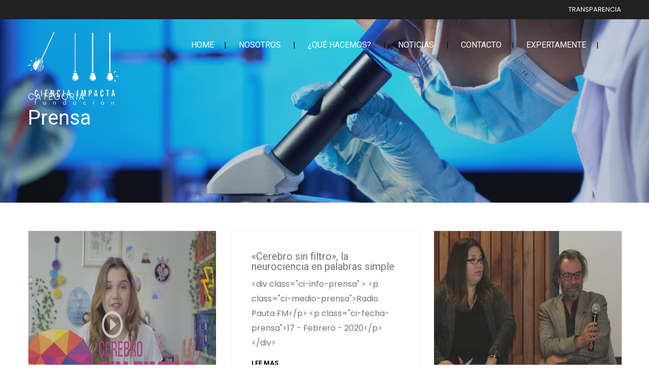

--- FILE ---
content_type: text/html; charset=UTF-8
request_url: https://cienciaimpacta.cl/category/prensa/page/11/
body_size: 142065
content:
<!DOCTYPE html>
<html lang="es">
<head>
 
    <meta charset="UTF-8"> 
    <meta name="author" content="">
    <meta name="viewport" content="width=device-width, initial-scale=1.0">
        	
<title>Prensa &#8211; Página 11 &#8211; Ciencia Impacta</title>
<meta name='robots' content='max-image-preview:large' />
	<style>img:is([sizes="auto" i], [sizes^="auto," i]) { contain-intrinsic-size: 3000px 1500px }</style>
	<link rel='dns-prefetch' href='//fonts.googleapis.com' />
<link rel="alternate" type="application/rss+xml" title="Ciencia Impacta &raquo; Feed" href="https://cienciaimpacta.cl/feed/" />
<link rel="alternate" type="application/rss+xml" title="Ciencia Impacta &raquo; Feed de los comentarios" href="https://cienciaimpacta.cl/comments/feed/" />
<link rel="alternate" type="application/rss+xml" title="Ciencia Impacta &raquo; Categoría Prensa del feed" href="https://cienciaimpacta.cl/category/prensa/feed/" />
		<!-- This site uses the Google Analytics by MonsterInsights plugin v9.2.2 - Using Analytics tracking - https://www.monsterinsights.com/ -->
		<!-- Nota: MonsterInsights no está actualmente configurado en este sitio. El dueño del sitio necesita identificarse usando su cuenta de Google Analytics en el panel de ajustes de MonsterInsights. -->
					<!-- No tracking code set -->
				<!-- / Google Analytics by MonsterInsights -->
		<script type="text/javascript">
/* <![CDATA[ */
window._wpemojiSettings = {"baseUrl":"https:\/\/s.w.org\/images\/core\/emoji\/15.0.3\/72x72\/","ext":".png","svgUrl":"https:\/\/s.w.org\/images\/core\/emoji\/15.0.3\/svg\/","svgExt":".svg","source":{"concatemoji":"https:\/\/cienciaimpacta.cl\/wp-includes\/js\/wp-emoji-release.min.js?ver=6.7.4"}};
/*! This file is auto-generated */
!function(i,n){var o,s,e;function c(e){try{var t={supportTests:e,timestamp:(new Date).valueOf()};sessionStorage.setItem(o,JSON.stringify(t))}catch(e){}}function p(e,t,n){e.clearRect(0,0,e.canvas.width,e.canvas.height),e.fillText(t,0,0);var t=new Uint32Array(e.getImageData(0,0,e.canvas.width,e.canvas.height).data),r=(e.clearRect(0,0,e.canvas.width,e.canvas.height),e.fillText(n,0,0),new Uint32Array(e.getImageData(0,0,e.canvas.width,e.canvas.height).data));return t.every(function(e,t){return e===r[t]})}function u(e,t,n){switch(t){case"flag":return n(e,"\ud83c\udff3\ufe0f\u200d\u26a7\ufe0f","\ud83c\udff3\ufe0f\u200b\u26a7\ufe0f")?!1:!n(e,"\ud83c\uddfa\ud83c\uddf3","\ud83c\uddfa\u200b\ud83c\uddf3")&&!n(e,"\ud83c\udff4\udb40\udc67\udb40\udc62\udb40\udc65\udb40\udc6e\udb40\udc67\udb40\udc7f","\ud83c\udff4\u200b\udb40\udc67\u200b\udb40\udc62\u200b\udb40\udc65\u200b\udb40\udc6e\u200b\udb40\udc67\u200b\udb40\udc7f");case"emoji":return!n(e,"\ud83d\udc26\u200d\u2b1b","\ud83d\udc26\u200b\u2b1b")}return!1}function f(e,t,n){var r="undefined"!=typeof WorkerGlobalScope&&self instanceof WorkerGlobalScope?new OffscreenCanvas(300,150):i.createElement("canvas"),a=r.getContext("2d",{willReadFrequently:!0}),o=(a.textBaseline="top",a.font="600 32px Arial",{});return e.forEach(function(e){o[e]=t(a,e,n)}),o}function t(e){var t=i.createElement("script");t.src=e,t.defer=!0,i.head.appendChild(t)}"undefined"!=typeof Promise&&(o="wpEmojiSettingsSupports",s=["flag","emoji"],n.supports={everything:!0,everythingExceptFlag:!0},e=new Promise(function(e){i.addEventListener("DOMContentLoaded",e,{once:!0})}),new Promise(function(t){var n=function(){try{var e=JSON.parse(sessionStorage.getItem(o));if("object"==typeof e&&"number"==typeof e.timestamp&&(new Date).valueOf()<e.timestamp+604800&&"object"==typeof e.supportTests)return e.supportTests}catch(e){}return null}();if(!n){if("undefined"!=typeof Worker&&"undefined"!=typeof OffscreenCanvas&&"undefined"!=typeof URL&&URL.createObjectURL&&"undefined"!=typeof Blob)try{var e="postMessage("+f.toString()+"("+[JSON.stringify(s),u.toString(),p.toString()].join(",")+"));",r=new Blob([e],{type:"text/javascript"}),a=new Worker(URL.createObjectURL(r),{name:"wpTestEmojiSupports"});return void(a.onmessage=function(e){c(n=e.data),a.terminate(),t(n)})}catch(e){}c(n=f(s,u,p))}t(n)}).then(function(e){for(var t in e)n.supports[t]=e[t],n.supports.everything=n.supports.everything&&n.supports[t],"flag"!==t&&(n.supports.everythingExceptFlag=n.supports.everythingExceptFlag&&n.supports[t]);n.supports.everythingExceptFlag=n.supports.everythingExceptFlag&&!n.supports.flag,n.DOMReady=!1,n.readyCallback=function(){n.DOMReady=!0}}).then(function(){return e}).then(function(){var e;n.supports.everything||(n.readyCallback(),(e=n.source||{}).concatemoji?t(e.concatemoji):e.wpemoji&&e.twemoji&&(t(e.twemoji),t(e.wpemoji)))}))}((window,document),window._wpemojiSettings);
/* ]]> */
</script>
<link rel='stylesheet' id='fttb-style-css' href='https://cienciaimpacta.cl/wp-content/plugins/float-to-top-button/css/float-to-top-button.min.css?ver=2.3.6' type='text/css' media='all' />
<link rel='stylesheet' id='tsvg-block-css-css' href='https://cienciaimpacta.cl/wp-content/plugins/gallery-videos/admin/css/tsvg-block.css?ver=6.7.4' type='text/css' media='all' />
<link rel='stylesheet' id='gs-swiper-css' href='https://cienciaimpacta.cl/wp-content/plugins/gs-logo-slider/assets/libs/swiper-js/swiper.min.css?ver=3.7.1' type='text/css' media='all' />
<link rel='stylesheet' id='gs-tippyjs-css' href='https://cienciaimpacta.cl/wp-content/plugins/gs-logo-slider/assets/libs/tippyjs/tippy.css?ver=3.7.1' type='text/css' media='all' />
<link rel='stylesheet' id='gs-logo-public-css' href='https://cienciaimpacta.cl/wp-content/plugins/gs-logo-slider/assets/css/gs-logo.min.css?ver=3.7.1' type='text/css' media='all' />
<link rel='stylesheet' id='sbi_styles-css' href='https://cienciaimpacta.cl/wp-content/plugins/instagram-feed/css/sbi-styles.min.css?ver=6.6.1' type='text/css' media='all' />
<style id='wp-emoji-styles-inline-css' type='text/css'>

	img.wp-smiley, img.emoji {
		display: inline !important;
		border: none !important;
		box-shadow: none !important;
		height: 1em !important;
		width: 1em !important;
		margin: 0 0.07em !important;
		vertical-align: -0.1em !important;
		background: none !important;
		padding: 0 !important;
	}
</style>
<link rel='stylesheet' id='wp-block-library-css' href='https://cienciaimpacta.cl/wp-includes/css/dist/block-library/style.min.css?ver=6.7.4' type='text/css' media='all' />
<style id='classic-theme-styles-inline-css' type='text/css'>
/*! This file is auto-generated */
.wp-block-button__link{color:#fff;background-color:#32373c;border-radius:9999px;box-shadow:none;text-decoration:none;padding:calc(.667em + 2px) calc(1.333em + 2px);font-size:1.125em}.wp-block-file__button{background:#32373c;color:#fff;text-decoration:none}
</style>
<style id='global-styles-inline-css' type='text/css'>
:root{--wp--preset--aspect-ratio--square: 1;--wp--preset--aspect-ratio--4-3: 4/3;--wp--preset--aspect-ratio--3-4: 3/4;--wp--preset--aspect-ratio--3-2: 3/2;--wp--preset--aspect-ratio--2-3: 2/3;--wp--preset--aspect-ratio--16-9: 16/9;--wp--preset--aspect-ratio--9-16: 9/16;--wp--preset--color--black: #000000;--wp--preset--color--cyan-bluish-gray: #abb8c3;--wp--preset--color--white: #ffffff;--wp--preset--color--pale-pink: #f78da7;--wp--preset--color--vivid-red: #cf2e2e;--wp--preset--color--luminous-vivid-orange: #ff6900;--wp--preset--color--luminous-vivid-amber: #fcb900;--wp--preset--color--light-green-cyan: #7bdcb5;--wp--preset--color--vivid-green-cyan: #00d084;--wp--preset--color--pale-cyan-blue: #8ed1fc;--wp--preset--color--vivid-cyan-blue: #0693e3;--wp--preset--color--vivid-purple: #9b51e0;--wp--preset--gradient--vivid-cyan-blue-to-vivid-purple: linear-gradient(135deg,rgba(6,147,227,1) 0%,rgb(155,81,224) 100%);--wp--preset--gradient--light-green-cyan-to-vivid-green-cyan: linear-gradient(135deg,rgb(122,220,180) 0%,rgb(0,208,130) 100%);--wp--preset--gradient--luminous-vivid-amber-to-luminous-vivid-orange: linear-gradient(135deg,rgba(252,185,0,1) 0%,rgba(255,105,0,1) 100%);--wp--preset--gradient--luminous-vivid-orange-to-vivid-red: linear-gradient(135deg,rgba(255,105,0,1) 0%,rgb(207,46,46) 100%);--wp--preset--gradient--very-light-gray-to-cyan-bluish-gray: linear-gradient(135deg,rgb(238,238,238) 0%,rgb(169,184,195) 100%);--wp--preset--gradient--cool-to-warm-spectrum: linear-gradient(135deg,rgb(74,234,220) 0%,rgb(151,120,209) 20%,rgb(207,42,186) 40%,rgb(238,44,130) 60%,rgb(251,105,98) 80%,rgb(254,248,76) 100%);--wp--preset--gradient--blush-light-purple: linear-gradient(135deg,rgb(255,206,236) 0%,rgb(152,150,240) 100%);--wp--preset--gradient--blush-bordeaux: linear-gradient(135deg,rgb(254,205,165) 0%,rgb(254,45,45) 50%,rgb(107,0,62) 100%);--wp--preset--gradient--luminous-dusk: linear-gradient(135deg,rgb(255,203,112) 0%,rgb(199,81,192) 50%,rgb(65,88,208) 100%);--wp--preset--gradient--pale-ocean: linear-gradient(135deg,rgb(255,245,203) 0%,rgb(182,227,212) 50%,rgb(51,167,181) 100%);--wp--preset--gradient--electric-grass: linear-gradient(135deg,rgb(202,248,128) 0%,rgb(113,206,126) 100%);--wp--preset--gradient--midnight: linear-gradient(135deg,rgb(2,3,129) 0%,rgb(40,116,252) 100%);--wp--preset--font-size--small: 13px;--wp--preset--font-size--medium: 20px;--wp--preset--font-size--large: 36px;--wp--preset--font-size--x-large: 42px;--wp--preset--spacing--20: 0.44rem;--wp--preset--spacing--30: 0.67rem;--wp--preset--spacing--40: 1rem;--wp--preset--spacing--50: 1.5rem;--wp--preset--spacing--60: 2.25rem;--wp--preset--spacing--70: 3.38rem;--wp--preset--spacing--80: 5.06rem;--wp--preset--shadow--natural: 6px 6px 9px rgba(0, 0, 0, 0.2);--wp--preset--shadow--deep: 12px 12px 50px rgba(0, 0, 0, 0.4);--wp--preset--shadow--sharp: 6px 6px 0px rgba(0, 0, 0, 0.2);--wp--preset--shadow--outlined: 6px 6px 0px -3px rgba(255, 255, 255, 1), 6px 6px rgba(0, 0, 0, 1);--wp--preset--shadow--crisp: 6px 6px 0px rgba(0, 0, 0, 1);}:where(.is-layout-flex){gap: 0.5em;}:where(.is-layout-grid){gap: 0.5em;}body .is-layout-flex{display: flex;}.is-layout-flex{flex-wrap: wrap;align-items: center;}.is-layout-flex > :is(*, div){margin: 0;}body .is-layout-grid{display: grid;}.is-layout-grid > :is(*, div){margin: 0;}:where(.wp-block-columns.is-layout-flex){gap: 2em;}:where(.wp-block-columns.is-layout-grid){gap: 2em;}:where(.wp-block-post-template.is-layout-flex){gap: 1.25em;}:where(.wp-block-post-template.is-layout-grid){gap: 1.25em;}.has-black-color{color: var(--wp--preset--color--black) !important;}.has-cyan-bluish-gray-color{color: var(--wp--preset--color--cyan-bluish-gray) !important;}.has-white-color{color: var(--wp--preset--color--white) !important;}.has-pale-pink-color{color: var(--wp--preset--color--pale-pink) !important;}.has-vivid-red-color{color: var(--wp--preset--color--vivid-red) !important;}.has-luminous-vivid-orange-color{color: var(--wp--preset--color--luminous-vivid-orange) !important;}.has-luminous-vivid-amber-color{color: var(--wp--preset--color--luminous-vivid-amber) !important;}.has-light-green-cyan-color{color: var(--wp--preset--color--light-green-cyan) !important;}.has-vivid-green-cyan-color{color: var(--wp--preset--color--vivid-green-cyan) !important;}.has-pale-cyan-blue-color{color: var(--wp--preset--color--pale-cyan-blue) !important;}.has-vivid-cyan-blue-color{color: var(--wp--preset--color--vivid-cyan-blue) !important;}.has-vivid-purple-color{color: var(--wp--preset--color--vivid-purple) !important;}.has-black-background-color{background-color: var(--wp--preset--color--black) !important;}.has-cyan-bluish-gray-background-color{background-color: var(--wp--preset--color--cyan-bluish-gray) !important;}.has-white-background-color{background-color: var(--wp--preset--color--white) !important;}.has-pale-pink-background-color{background-color: var(--wp--preset--color--pale-pink) !important;}.has-vivid-red-background-color{background-color: var(--wp--preset--color--vivid-red) !important;}.has-luminous-vivid-orange-background-color{background-color: var(--wp--preset--color--luminous-vivid-orange) !important;}.has-luminous-vivid-amber-background-color{background-color: var(--wp--preset--color--luminous-vivid-amber) !important;}.has-light-green-cyan-background-color{background-color: var(--wp--preset--color--light-green-cyan) !important;}.has-vivid-green-cyan-background-color{background-color: var(--wp--preset--color--vivid-green-cyan) !important;}.has-pale-cyan-blue-background-color{background-color: var(--wp--preset--color--pale-cyan-blue) !important;}.has-vivid-cyan-blue-background-color{background-color: var(--wp--preset--color--vivid-cyan-blue) !important;}.has-vivid-purple-background-color{background-color: var(--wp--preset--color--vivid-purple) !important;}.has-black-border-color{border-color: var(--wp--preset--color--black) !important;}.has-cyan-bluish-gray-border-color{border-color: var(--wp--preset--color--cyan-bluish-gray) !important;}.has-white-border-color{border-color: var(--wp--preset--color--white) !important;}.has-pale-pink-border-color{border-color: var(--wp--preset--color--pale-pink) !important;}.has-vivid-red-border-color{border-color: var(--wp--preset--color--vivid-red) !important;}.has-luminous-vivid-orange-border-color{border-color: var(--wp--preset--color--luminous-vivid-orange) !important;}.has-luminous-vivid-amber-border-color{border-color: var(--wp--preset--color--luminous-vivid-amber) !important;}.has-light-green-cyan-border-color{border-color: var(--wp--preset--color--light-green-cyan) !important;}.has-vivid-green-cyan-border-color{border-color: var(--wp--preset--color--vivid-green-cyan) !important;}.has-pale-cyan-blue-border-color{border-color: var(--wp--preset--color--pale-cyan-blue) !important;}.has-vivid-cyan-blue-border-color{border-color: var(--wp--preset--color--vivid-cyan-blue) !important;}.has-vivid-purple-border-color{border-color: var(--wp--preset--color--vivid-purple) !important;}.has-vivid-cyan-blue-to-vivid-purple-gradient-background{background: var(--wp--preset--gradient--vivid-cyan-blue-to-vivid-purple) !important;}.has-light-green-cyan-to-vivid-green-cyan-gradient-background{background: var(--wp--preset--gradient--light-green-cyan-to-vivid-green-cyan) !important;}.has-luminous-vivid-amber-to-luminous-vivid-orange-gradient-background{background: var(--wp--preset--gradient--luminous-vivid-amber-to-luminous-vivid-orange) !important;}.has-luminous-vivid-orange-to-vivid-red-gradient-background{background: var(--wp--preset--gradient--luminous-vivid-orange-to-vivid-red) !important;}.has-very-light-gray-to-cyan-bluish-gray-gradient-background{background: var(--wp--preset--gradient--very-light-gray-to-cyan-bluish-gray) !important;}.has-cool-to-warm-spectrum-gradient-background{background: var(--wp--preset--gradient--cool-to-warm-spectrum) !important;}.has-blush-light-purple-gradient-background{background: var(--wp--preset--gradient--blush-light-purple) !important;}.has-blush-bordeaux-gradient-background{background: var(--wp--preset--gradient--blush-bordeaux) !important;}.has-luminous-dusk-gradient-background{background: var(--wp--preset--gradient--luminous-dusk) !important;}.has-pale-ocean-gradient-background{background: var(--wp--preset--gradient--pale-ocean) !important;}.has-electric-grass-gradient-background{background: var(--wp--preset--gradient--electric-grass) !important;}.has-midnight-gradient-background{background: var(--wp--preset--gradient--midnight) !important;}.has-small-font-size{font-size: var(--wp--preset--font-size--small) !important;}.has-medium-font-size{font-size: var(--wp--preset--font-size--medium) !important;}.has-large-font-size{font-size: var(--wp--preset--font-size--large) !important;}.has-x-large-font-size{font-size: var(--wp--preset--font-size--x-large) !important;}
:where(.wp-block-post-template.is-layout-flex){gap: 1.25em;}:where(.wp-block-post-template.is-layout-grid){gap: 1.25em;}
:where(.wp-block-columns.is-layout-flex){gap: 2em;}:where(.wp-block-columns.is-layout-grid){gap: 2em;}
:root :where(.wp-block-pullquote){font-size: 1.5em;line-height: 1.6;}
</style>
<link rel='stylesheet' id='slick-style-css' href='https://cienciaimpacta.cl/wp-content/plugins/blog-designer-pack/assets/css/slick.css?ver=3.4.8' type='text/css' media='all' />
<link rel='stylesheet' id='bdp-public-style-css' href='https://cienciaimpacta.cl/wp-content/plugins/blog-designer-pack/assets/css/bdp-public.css?ver=3.4.8' type='text/css' media='all' />
<link rel='stylesheet' id='contact-form-7-css' href='https://cienciaimpacta.cl/wp-content/plugins/contact-form-7/includes/css/styles.css?ver=6.0' type='text/css' media='all' />
<link rel='stylesheet' id='tsvg-fonts-css' href='https://cienciaimpacta.cl/wp-content/plugins/gallery-videos/public/css/tsvg-fonts.css?ver=2.3.9' type='text/css' media='all' />
<link rel='stylesheet' id='nd_options_style-css' href='https://cienciaimpacta.cl/wp-content/plugins/nd-shortcodes/css/style.css?ver=6.7.4' type='text/css' media='all' />
<link rel='stylesheet' id='nd_options_font_family_h-css' href='https://fonts.googleapis.com/css?family=Roboto%3A300%2C400%2C700&#038;ver=6.7.4' type='text/css' media='all' />
<link rel='stylesheet' id='nd_options_font_family_p-css' href='https://fonts.googleapis.com/css?family=Poppins%3A300%2C400%2C700&#038;ver=6.7.4' type='text/css' media='all' />
<link rel='stylesheet' id='nd_options_font_family_third-css' href='https://fonts.googleapis.com/css?family=Poppins%3A300%2C400%2C700&#038;ver=6.7.4' type='text/css' media='all' />
<link rel='stylesheet' id='rs-plugin-settings-css' href='https://cienciaimpacta.cl/wp-content/plugins/revslider/public/assets/css/rs6.css?ver=6.2.2' type='text/css' media='all' />
<style id='rs-plugin-settings-inline-css' type='text/css'>
#rs-demo-id {}
</style>
<link rel='stylesheet' id='SFSImainCss-css' href='https://cienciaimpacta.cl/wp-content/plugins/ultimate-social-media-icons/css/sfsi-style.css?ver=2.9.4' type='text/css' media='all' />
<link rel='stylesheet' id='ivory-search-styles-css' href='https://cienciaimpacta.cl/wp-content/plugins/add-search-to-menu/public/css/ivory-search.min.css?ver=5.5.7' type='text/css' media='all' />
<link rel='stylesheet' id='nicdark-style-css' href='https://cienciaimpacta.cl/wp-content/themes/charityfoundation/style.css?ver=6.7.4' type='text/css' media='all' />
<link rel='stylesheet' id='nicdark-fonts-css' href='//fonts.googleapis.com/css?family=Poppins%3A300%2C400%2C700&#038;ver=1.0.0' type='text/css' media='all' />
<link rel='stylesheet' id='js_composer_front-css' href='//cienciaimpacta.cl/wp-content/uploads/js_composer/js_composer_front_custom.css?ver=8.0.1' type='text/css' media='all' />
<link rel='stylesheet' id='msl-main-css' href='https://cienciaimpacta.cl/wp-content/plugins/master-slider/public/assets/css/masterslider.main.css?ver=3.10.0' type='text/css' media='all' />
<link rel='stylesheet' id='msl-custom-css' href='https://cienciaimpacta.cl/wp-content/uploads/master-slider/custom.css?ver=1.2' type='text/css' media='all' />
<script type="text/javascript" src="https://cienciaimpacta.cl/wp-includes/js/jquery/jquery.min.js?ver=3.7.1" id="jquery-core-js"></script>
<script type="text/javascript" src="https://cienciaimpacta.cl/wp-includes/js/jquery/jquery-migrate.min.js?ver=3.4.1" id="jquery-migrate-js"></script>
<script type="text/javascript" src="https://cienciaimpacta.cl/wp-content/plugins/revslider/public/assets/js/rbtools.min.js?ver=6.0" id="tp-tools-js"></script>
<script type="text/javascript" src="https://cienciaimpacta.cl/wp-content/plugins/revslider/public/assets/js/rs6.min.js?ver=6.2.2" id="revmin-js"></script>
<script></script><link rel="https://api.w.org/" href="https://cienciaimpacta.cl/wp-json/" /><link rel="alternate" title="JSON" type="application/json" href="https://cienciaimpacta.cl/wp-json/wp/v2/categories/31" /><link rel="EditURI" type="application/rsd+xml" title="RSD" href="https://cienciaimpacta.cl/xmlrpc.php?rsd" />
<meta name="generator" content="WordPress 6.7.4" />
<!-- Global site tag (gtag.js) - Google Analytics -->
<script async src="https://www.googletagmanager.com/gtag/js?id=UA-165684154-1"></script>
<script>
  window.dataLayer = window.dataLayer || [];
  function gtag(){dataLayer.push(arguments);}
  gtag('js', new Date());

  gtag('config', 'UA-165684154-1');
</script>

<script src="https://kit.fontawesome.com/e6a9ce420b.js" crossorigin="anonymous"></script><script>var ms_grabbing_curosr = 'https://cienciaimpacta.cl/wp-content/plugins/master-slider/public/assets/css/common/grabbing.cur', ms_grab_curosr = 'https://cienciaimpacta.cl/wp-content/plugins/master-slider/public/assets/css/common/grab.cur';</script>
<meta name="generator" content="MasterSlider 3.10.0 - Responsive Touch Image Slider | avt.li/msf" />

	
    <style type="text/css">

    	/*START FONTS FAMILY*/
    	.nd_options_customizer_fonts .nd_options_first_font,
    	.nd_options_customizer_fonts h1,
    	.nd_options_customizer_fonts h2,
    	.nd_options_customizer_fonts h3,
    	.nd_options_customizer_fonts h4,
    	.nd_options_customizer_fonts h5,
    	.nd_options_customizer_fonts h6
    	{ font-family: 'Roboto', sans-serif; }

    	.nd_options_customizer_fonts,
    	.nd_options_customizer_fonts .nd_options_second_font,
    	.nd_options_customizer_fonts p,
    	.nd_options_customizer_fonts a,
    	.nd_options_customizer_fonts select,
    	.nd_options_customizer_fonts textarea,
    	.nd_options_customizer_fonts label,
    	.nd_options_customizer_fonts input,
    	#start_nicdark_framework
    	{ font-family: 'Poppins', sans-serif; }

    	.nd_options_customizer_fonts .nd_options_second_font_important
    	{ font-family: 'Poppins', sans-serif !important; }

    	.nd_options_customizer_fonts .nd_options_third_font
    	{ font-family: 'Poppins', sans-serif; }


    	/*START FONTS COLOR*/
    	.nd_options_customizer_fonts .nd_options_color_greydark,
    	.nd_options_customizer_fonts h1,
    	.nd_options_customizer_fonts h2,
    	.nd_options_customizer_fonts h3,
    	.nd_options_customizer_fonts h4,
    	.nd_options_customizer_fonts h5,
    	.nd_options_customizer_fonts h6
    	{ color: #727475; }
    	.nd_options_customizer_fonts .nd_options_color_greydark_important
    	{ color: #727475 !important; }

    	/*PLACEHOLDER*/
    	.nd_options_customizer_fonts .nd_options_placeholder_color_greydark_important::-webkit-input-placeholder { color: #727475 !important; }
		.nd_options_customizer_fonts .nd_options_placeholder_color_greydark_important::-moz-placeholder { color: #727475 !important; }
		.nd_options_customizer_fonts .nd_options_placeholder_color_greydark_important:-ms-input-placeholder { color: #727475 !important; }
		.nd_options_customizer_fonts .nd_options_placeholder_color_greydark_important:-moz-placeholder { color: #727475 !important; }

    	.nd_options_customizer_fonts,
    	.nd_options_customizer_fonts .nd_options_color_grey,
    	.nd_options_customizer_fonts p,
    	.nd_options_customizer_fonts a,
    	.nd_options_customizer_fonts select,
    	.nd_options_customizer_fonts textarea,
    	.nd_options_customizer_fonts label,
    	.nd_options_customizer_fonts input
    	{ color: #727475; }

    	.nd_options_color_grey_important { color: #727475 !important; }


    	/*compatibility with plugin Learning*/
    	#nd_learning_calendar_single_course .ui-datepicker-title {
    		font-family: 'Roboto', sans-serif;
    		color: #727475;	
    	}
    	#nd_learning_calendar_single_course .ui-datepicker-calendar th {
    		color: #727475;	
    	}
       
    </style>
    


	
    <style type="text/css">

    	/*START FORMS STYLES*/
    	.nd_options_customizer_forms span.wpcf7-not-valid-tip,
    	.nd_options_customizer_forms .wpcf7-response-output.wpcf7-validation-errors,
    	.wpcf7-response-output
    	{ 
    		background-color: #d55342; 
    		border-width: 0px !important;
    		border-color: #ffffff !important;
    		border-radius: 0px;
    		border-style: solid;
    		padding: 10px !important;
    		color: #ffffff;
    		margin: 10px 0px 10px 0px !important;
    		font-size: 13px;
    		line-height: 20px;
    	}
    	.nd_options_customizer_forms .wpcf7-response-output.wpcf7-mail-sent-ok
    	{ 
    		background-color: #00baa3; 
    		border-width: 0px;
    		border-color: #ffffff;
    		border-radius: 0px;
    		border-style: solid;
    		padding: 10px;
    		color: #ffffff;
    		margin: 0px;
    		margin-top: 10px;
    		font-size: 13px;
    		line-height: 20px;
    	}


    	/*new compatibility*/
    	.nd_options_customizer_forms .wpcf7 form.sent .wpcf7-response-output {
    		background-color: #00baa3; 
    		border-width: 0px;
    		border-color: #ffffff;
    		border-radius: 0px;
    		border-style: solid;
    		padding: 10px;
    		color: #ffffff;
    		margin: 0px;
    		margin-top: 10px;
    		font-size: 13px;
    		line-height: 20px;
    	}



       
    </style>
    


	
    <style type="text/css">

    	/*START FORMS STYLES*/
    	.nd_options_customizer_forms input[type="text"],
    	.nd_options_customizer_forms input[type="email"],
    	.nd_options_customizer_forms input[type="url"],
    	.nd_options_customizer_forms input[type="tel"],
    	.nd_options_customizer_forms input[type="number"],
    	.nd_options_customizer_forms input[type="date"],
    	.nd_options_customizer_forms input[type="file"],
    	.nd_options_customizer_forms input[type="password"],
    	.nd_options_customizer_forms select,
    	.nd_options_customizer_forms textarea,
    	.StripeElement

    	{ 
    		background-color: #f9f9f9; 
    		border-width: 1px;
    		border-color: #f1f1f1;
    		border-radius: 0px;
    		border-style: solid;
    		padding: 15px 20px;
    		-webkit-appearance: none;
    		color: #a3a3a3 !important;

    		    	}


    	.nd_options_customizer_forms input[type="text"]::-webkit-input-placeholder,
    	.nd_options_customizer_forms input[type="email"]::-webkit-input-placeholder,
    	.nd_options_customizer_forms input[type="url"]::-webkit-input-placeholder, 
    	.nd_options_customizer_forms input[type="tel"]::-webkit-input-placeholder ,
    	.nd_options_customizer_forms input[type="password"]::-webkit-input-placeholder ,
    	.nd_options_customizer_forms input[type="number"]::-webkit-input-placeholder,
    	.nd_options_customizer_forms textarea::-webkit-input-placeholder  {
    		color: #a3a3a3 !important;	
    	}


    	.nd_options_customizer_forms select {
    		cursor: pointer;
    	}

    	.nd_options_customizer_forms select option {
    		padding: 15px 20px;	
    	}

       
    </style>
    


	
    <style type="text/css">

    	/*START FORMS STYLES*/
    	.nd_options_customizer_forms input[type="submit"],
    	.nd_options_customizer_forms button[type="submit"],
    	.give-btn.give-btn-modal
    	{ 
    		background-color: #00baa3; 
    		border-width: 0px;
    		border-color: #00baa3;
    		border-radius: 30px;
    		border-style: solid;
    		padding: 10px 20px;
    		-webkit-appearance: none;
    		color: #ffffff;
    		cursor: pointer;
    		font-family: 'Roboto', sans-serif;

    	}

       
    </style>
    


	<style type="text/css">

		.nd_options_cursor_default_a > a { cursor: default; }
		.nd_options_customizer_labels_color_new { background-color: #f7c562; }
		
		/*hot*/
		.nd_options_navigation_type .menu li.nd_options_hot_label > a:after,
		#nd_options_header_5 .menu li.nd_options_hot_label > a:after,
		#nd_options_header_6 .menu li.nd_options_hot_label > a:after { content: "HOT"; float: right; background-color: #d55342; border-radius: 3px; color: #fff; font-size: 10px; line-height: 10px; padding: 3px 5px; }
		
		/*best*/
		.nd_options_navigation_type .menu li.nd_options_best_label > a:after,
		#nd_options_header_5 .menu li.nd_options_best_label > a:after,
		#nd_options_header_6 .menu li.nd_options_best_label > a:after { content: "BEST"; float: right; background-color: #00baa3; border-radius: 3px; color: #fff; font-size: 10px; line-height: 10px; padding: 3px 5px; }
		
		/*new*/
		.nd_options_navigation_type .menu li.nd_options_new_label > a:after,
		#nd_options_header_5 .menu li.nd_options_new_label > a:after,
		#nd_options_header_6 .menu li.nd_options_new_label > a:after { content: "NEW"; float: right; background-color: #f7c562; border-radius: 3px; color: #fff; font-size: 10px; line-height: 10px; padding: 3px 5px; }
		
		/*slide*/
		.nd_options_navigation_type .menu li.nd_options_slide_label > a:after,
		#nd_options_header_5 .menu li.nd_options_slide_label > a:after,
		#nd_options_header_6 .menu li.nd_options_slide_label > a:after { content: "SLIDE"; float: right; background-color: #d55342; border-radius: 3px; color: #fff; font-size: 10px; line-height: 10px; padding: 3px 5px; }

		/*demo*/
		.nd_options_navigation_type .menu li.nd_options_demo_label > a:after,
		#nd_options_header_5 .menu li.nd_options_demo_label > a:after,
		#nd_options_header_6 .menu li.nd_options_demo_label > a:after { content: "DEMO"; float: right; background-color: #d55342; border-radius: 3px; color: #fff; font-size: 10px; line-height: 10px; padding: 3px 5px; }

		/*all*/
		#nd_options_header_6 .menu li.nd_options_hot_label > a:after,
		#nd_options_header_6 .menu li.nd_options_best_label > a:after,
		#nd_options_header_6 .menu li.nd_options_new_label > a:after,
		#nd_options_header_6 .menu li.nd_options_slide_label > a:after,
		#nd_options_header_6 .menu li.nd_options_demo_label > a:after { padding: 5px 5px 3px 5px; border-radius: 0px; letter-spacing: 1px; }

		/*all*/
		.nd_elements_navigation_sidebar_content .menu li.nd_options_new_label > a:after,
		.nd_elements_navigation_sidebar_content .menu li.nd_options_hot_label > a:after,
		.nd_elements_navigation_sidebar_content .menu li.nd_options_best_label > a:after,
		.nd_elements_navigation_sidebar_content .menu li.nd_options_slide_label > a:after,
		.nd_elements_navigation_sidebar_content .menu li.nd_options_demo_label > a:after { display: none; }
		
	</style>

	
	<!--START css-->
	<style type="text/css">

		.nd_options_navigation_search_content_form {  }
		.nd_options_navigation_search_content_form input[type="search"] { 
			background: none;
			border: 0px;
			border-bottom: 2px solid #fff;
			color: #fff;
			font-size: 30px;
			line-height: 30px;
		}
		.nd_options_navigation_search_content_form input[type="search"]::-webkit-input-placeholder { color: #fff; }
		.nd_options_navigation_search_content_form input[type="submit"]{ 
			font-size: 25px;
		    line-height: 40px;
		    margin-left: 20px;
		}
		
	</style>
	<!--END css-->



	
	<!--START css header transparent-->
	<style type="text/css">

		#nd_options_navigation_2_container > div { background: none !important; position: absolute; z-index: 99; border-bottom-width: 0px !important; }
	   
	</style>
	<!--END css header transparent-->



<!--START css-->
<style type="text/css">

	.nd_options_navigation_2 div > ul { list-style: none; margin: 0px; padding: 0px; text-align: right; }
	.nd_options_navigation_2 div > ul > li { display: inline-block; padding: 0px; }
	.nd_options_navigation_2 div > ul > li:after { content: "|"; display: inline-block; margin: 0px 20px; color: #0a0a0a; }
	.nd_options_navigation_2 div > ul > li:last-child:after { content: ""; margin: 0px; }
	.nd_options_navigation_2 div li a { color: #ffffff; font-size: 16px; line-height: 16px; font-family: Roboto; }
	.nd_options_navigation_2 div > ul li:hover > ul.sub-menu { display: block; }
	.nd_options_navigation_2 div > ul li > ul.sub-menu { z-index: 999; position: absolute; margin: 0px; padding: 0px; list-style: none; display: none; margin-left: -20px; padding-top: 20px; width: 190px; }
	.nd_options_navigation_2 div > ul li > ul.sub-menu > li { padding: 15px 20px; border-bottom: 1px solid #f1f1f1; text-align: left; background-color: #fff; position: relative; box-shadow: 0px 2px 5px #f1f1f1; float: left; width: 100%; box-sizing:border-box; }
	.nd_options_navigation_2 div > ul li > ul.sub-menu > li:hover { background-color: #f9f9f9;  }
	.nd_options_navigation_2 div > ul li > ul.sub-menu > li:last-child { border-bottom: 0px solid #000; }
	.nd_options_navigation_2 div > ul li > ul.sub-menu li a { font-size: 14px; color: #727475; float: left; width: 100%; }
	.nd_options_navigation_2 div > ul li > ul.sub-menu li > ul.sub-menu { margin-left: 170px; top: 0; padding-top: 0; padding-left: 20px; }
	/*responsive*/
	.nd_options_navigation_2_sidebar div > ul { list-style: none; margin: 0px; padding: 0px; }
	.nd_options_navigation_2_sidebar div > ul > li { display: inline-block; width: 100%; padding: 0px 0px 20px 0px; }
	.nd_options_navigation_2_sidebar div li a { font-family: Roboto; }
	.nd_options_navigation_2_sidebar div li > a { padding: 10px 0px; display: inline-block; font-size: 24px; font-family: Roboto; text-transform: lowercase; color: #fff; }
	.nd_options_navigation_2_sidebar div li > a::first-letter { text-transform: uppercase; }
	.nd_options_navigation_2_sidebar div > ul li > ul.sub-menu { margin: 0px; padding: 0px; list-style: none; }
	.nd_options_navigation_2_sidebar div > ul li > ul.sub-menu > li { padding: 0px 20px; text-align: left; }
	.nd_options_navigation_2_sidebar div > ul li > ul.sub-menu li a { font-size: 14px; }
	.nd_options_navigation_2_sidebar_content li.nd_options_customizer_labels_color_new { padding: 0px !important; background-color: transparent !important; }
	/*top header*/
	.nd_options_navigation_top_header_2 { font-size: 13px; line-height: 18px; }
	.nd_options_navigation_top_header_2 > ul { list-style: none; margin: 0px; padding: 0px; }
	.nd_options_navigation_top_header_2 > ul > li { display: inline-block; }
	.nd_options_navigation_top_header_2> ul > li:after { content: "|"; display: inline-block; margin: 0px 15px; font-size: 13px; }
	.nd_options_navigation_top_header_2 > ul > li:last-child:after { content: ""; margin: 0px; }
	.nd_options_navigation_top_header_2 li a { font-size: 13px; }
	.nd_options_navigation_top_header_2 > ul li:hover > ul.nd_options_sub_menu { display: block; }
	.nd_options_navigation_top_header_2 > ul li > ul.nd_options_sub_menu { padding: 10px 0px 0px 15px; position: absolute; margin: 0px; list-style: none; display: none; z-index: 9; }
	.nd_options_navigation_top_header_2 > ul li > ul.nd_options_sub_menu > li { padding: 7px 15px; font-size: 13px; border-bottom: 1px solid #595959; background-color: #444444; }
	.nd_options_navigation_top_header_2 > ul li > ul.nd_options_sub_menu > li:last-child { border-bottom: 0px solid #000; }
   
	#nd_options_navigation_top_header_2_left div:last-child div a img { margin-right: 0px; }
	#nd_options_navigation_top_header_2_right div:last-child div a img { margin-left: 0px; }

	/*arrow for item has children*/
	.nd_options_navigation_2 .menu ul.sub-menu li.menu-item-has-children > a:after { content:""; float: right; border-style: solid; border-width: 5px 0 5px 5px; border-color: transparent transparent transparent #727475; margin-top: 3px; }

</style>
<!--END css-->





<style>

/*remove*/
#tribe-events {
	/*padding-top: 200px;*/
}
#tribe-events-content {
	/*padding-top: 200px;*/
}
.tribe-events-single .tribe-events-schedule .tribe-events-cost{
	/*display: none;*/
}


/*************************** GENERAL ***************************/
.tribe_events-template-default #tribe-events .tribe-events-single .tribe_events p{
	line-height: 29px;
}


/*************************** Single Event ***************************/

/*image*/
.tribe_events-template-default #tribe-events .tribe-events-single .tribe_events .tribe-events-event-image img {
	width: 100%;
}	



/*title and date and link back events*/
.tribe_events-template-default #tribe-events .tribe-events-single .tribe-events-single-event-title{
	font-size: 40px;
	font-weight: bolder;
}
.tribe_events-template-default #tribe-events .tribe-events-single .tribe-events-schedule{
	margin-top: 10px;
	margin-bottom: 40px; 
	background-color: initial;
    border: 0px;
    padding: 0px;
}
.tribe_events-template-default #tribe-events .tribe-events-single .tribe-events-schedule h2{
	font-weight: lighter;
	font-size: 20px;
	color: #727475;
	letter-spacing: 2px;
	text-transform: uppercase;
}
.tribe_events-template-default #tribe-events .tribe-events-single .tribe-events-back a{
	background-color:#444444;
	color: #fff;
	padding: 5px 10px;
	font-size: 13px;
	text-transform: uppercase;
	font-weight: normal;
}


/*buttons*/
.tribe_events-template-default #tribe-events .tribe-events-single .tribe_events .tribe-events-gcal.tribe-events-button,
.tribe_events-template-default #tribe-events .tribe-events-single .tribe_events .tribe-events-ical.tribe-events-button{ 
	border-radius: 30px; 
	font-size: 14px;
	padding: 10px 20px;
	line-height: 14px;
	font-weight: normal;
}


/*details and organizer*/
.tribe_events-template-default #tribe-events .tribe-events-single .tribe_events .tribe-events-single-section.tribe-events-event-meta{
	border-width: 0px;
	color: #727475;
	font-size: 15px;
}
.tribe_events-template-default #tribe-events .tribe-events-single .tribe_events .tribe-events-meta-group.tribe-events-meta-group-details{
	padding-right: 15px !important;
}
.tribe_events-template-default #tribe-events .tribe-events-single .tribe_events .tribe-events-meta-group.tribe-events-meta-group-organizer{
	padding-left: 15px !important;
}
.tribe_events-template-default #tribe-events .tribe-events-single .tribe_events .tribe-events-meta-group.tribe-events-meta-group-details,
.tribe_events-template-default #tribe-events .tribe-events-single .tribe_events .tribe-events-meta-group.tribe-events-meta-group-organizer{
	margin: 0px;
	padding: 0px;
	width: 50%;
}
.tribe_events-template-default #tribe-events .tribe-events-single .tribe_events .tribe-events-meta-group.tribe-events-meta-group-details h3,
.tribe_events-template-default #tribe-events .tribe-events-single .tribe_events .tribe-events-meta-group.tribe-events-meta-group-organizer h3{
	text-transform: uppercase;
	font-weight: bolder;
	font-size: 20px;
	margin-bottom: 30px;
}
.tribe_events-template-default #tribe-events .tribe-events-single .tribe_events .tribe-events-meta-group.tribe-events-meta-group-details dt,
.tribe_events-template-default #tribe-events .tribe-events-single .tribe_events .tribe-events-meta-group.tribe-events-meta-group-details dd,
.tribe_events-template-default #tribe-events .tribe-events-single .tribe_events .tribe-events-meta-group.tribe-events-meta-group-organizer dt,
.tribe_events-template-default #tribe-events .tribe-events-single .tribe_events .tribe-events-meta-group.tribe-events-meta-group-organizer dd
{
	width: 50%;
	float: left;
	border-top: 1px solid #f1f1f1;
	padding: 15px;
	box-sizing:border-box;
	margin: 0px;
	line-height: 29px;
}
.tribe_events-template-default #tribe-events .tribe-events-single .tribe_events .tribe-events-meta-group.tribe-events-meta-group-details dt,
.tribe_events-template-default #tribe-events .tribe-events-single .tribe_events .tribe-events-meta-group.tribe-events-meta-group-organizer dt,
.tribe_events-template-default #tribe-events .tribe-events-single .tribe_events .tribe-events-meta-group.tribe-events-meta-group-organizer dd.tribe-organizer
{
	text-transform: uppercase;
	color: #727475;
	font-weight: bolder;
}


/*venue*/
.tribe_events-template-default #tribe-events .tribe-events-single .tribe_events .tribe-events-meta-group.tribe-events-meta-group-venue{
	margin: 0px;
	padding: 0px;
}

.tribe_events-template-default #tribe-events .tribe-events-single .tribe_events .tribe-events-meta-group.tribe-events-meta-group-venue h3{
	text-transform: uppercase;
	font-weight: bolder;
	font-size: 20px;
	margin-bottom: 30px;
}

.tribe_events-template-default #tribe-events .tribe-events-single .tribe_events .tribe-events-meta-group.tribe-events-meta-group-venue dt,
.tribe_events-template-default #tribe-events .tribe-events-single .tribe_events .tribe-events-meta-group.tribe-events-meta-group-venue dd
{
	width: 50%;
	float: left;
	border-top: 1px solid #f1f1f1;
	padding: 15px;
	box-sizing:border-box;
	margin: 0px;
	line-height: 29px;
}

.tribe_events-template-default #tribe-events .tribe-events-single .tribe_events .tribe-events-meta-group.tribe-events-meta-group-venue,
.tribe_events-template-default #tribe-events .tribe-events-single .tribe_events .tribe-events-venue-map{
	margin: 0px;
	padding: 0px;
	width: 50%;
	box-sizing:border-box;
}
.tribe_events-template-default #tribe-events .tribe-events-single .tribe_events .tribe-events-meta-group.tribe-events-meta-group-venue{
	padding-right: 15px !important;
}
.tribe_events-template-default #tribe-events .tribe-events-single .tribe_events .tribe-events-venue-map{
	padding-left: 15px !important;
	background: none;
	border-width: 0px;
}
.tribe_events-template-default #tribe-events .tribe-events-single .tribe_events .tribe-events-meta-group.tribe-events-meta-group-venue dt,
.tribe_events-template-default #tribe-events .tribe-events-single .tribe_events .tribe-events-meta-group.tribe-events-meta-group-venue dd.tribe-venue
{
	text-transform: uppercase;
	color: #727475;
	font-weight: bolder;
}

/*footer*/
.tribe-events-single #tribe-events-footer { border-width: 0px; }
.tribe-events-single #tribe-events-footer ul .tribe-events-nav-next a,
.tribe-events-single #tribe-events-footer ul .tribe-events-nav-previous a {
	background-color: #444444;
    color: #fff;
    padding: 5px 10px;
    font-size: 13px;
    text-transform: uppercase;
    font-weight: normal;
    line-height: 29px;
}


/*mobile*/
@media only screen and (min-width: 320px) and (max-width: 767px) {
	.tribe_events-template-default #tribe-events .tribe-events-single .tribe_events .tribe-events-meta-group.tribe-events-meta-group-details,
	.tribe_events-template-default #tribe-events .tribe-events-single .tribe_events .tribe-events-meta-group.tribe-events-meta-group-organizer,
	.tribe_events-template-default #tribe-events .tribe-events-single .tribe_events .tribe-events-meta-group.tribe-events-meta-group-venue,
	.tribe_events-template-default #tribe-events .tribe-events-single .tribe_events .tribe-events-venue-map,
	.tribe_events-template-default #tribe-events .tribe-events-single .tribe_events .tribe-events-meta-group.tribe-events-meta-group-details dt,
	.tribe_events-template-default #tribe-events .tribe-events-single .tribe_events .tribe-events-meta-group.tribe-events-meta-group-details dd,
	.tribe_events-template-default #tribe-events .tribe-events-single .tribe_events .tribe-events-meta-group.tribe-events-meta-group-organizer dt,
	.tribe_events-template-default #tribe-events .tribe-events-single .tribe_events .tribe-events-meta-group.tribe-events-meta-group-organizer dd,
	.tribe_events-template-default #tribe-events .tribe-events-single .tribe_events .tribe-events-meta-group.tribe-events-meta-group-venue dt,
	.tribe_events-template-default #tribe-events .tribe-events-single .tribe_events .tribe-events-meta-group.tribe-events-meta-group-venue dd{
		width: 100%;
	}	

	.tribe_events-template-default #tribe-events .tribe-events-single .tribe_events .tribe-events-meta-group.tribe-events-meta-group-details,
	.tribe_events-template-default #tribe-events .tribe-events-single .tribe_events .tribe-events-meta-group.tribe-events-meta-group-organizer,
	.tribe_events-template-default #tribe-events .tribe-events-single .tribe_events .tribe-events-meta-group.tribe-events-meta-group-venue,
	.tribe_events-template-default #tribe-events .tribe-events-single .tribe_events .tribe-events-venue-map{
		padding: 0px !important;
	}

	.tribe_events-template-default #tribe-events .tribe-events-single .tribe_events .tribe-events-meta-group.tribe-events-meta-group-organizer{
		margin-top: 30px;
	}
}


/*************************** ARCHIVE ***************************/

/*footer*/
#tribe-events #tribe-events-content-wrapper #tribe-events-content #tribe-events-footer{ margin-top: 40px; }
#tribe-events #tribe-events-content-wrapper #tribe-events-content #tribe-events-footer ul .tribe-events-nav-previous,
#tribe-events #tribe-events-content-wrapper #tribe-events-content #tribe-events-footer ul .tribe-events-nav-next{
	margin: 0px;
}
#tribe-events #tribe-events-content-wrapper #tribe-events-content #tribe-events-footer ul .tribe-events-nav-previous a,
#tribe-events #tribe-events-content-wrapper #tribe-events-content #tribe-events-footer ul .tribe-events-nav-next a {
	background-color: #444444;
    color: #fff;
    padding: 5px 10px;
    font-size: 13px;
    text-transform: uppercase;
    font-weight: normal;
    line-height: 29px;
}


#tribe-events #tribe-events-content-wrapper #tribe-events-content .tribe-events-ical.tribe-events-button{
	border-radius: 30px !important;
	font-size: 14px !important;
	padding: 10px 20px !important;
	line-height: 14px !important;
	font-weight: normal !important;
	height: initial;
}


/*title*/
#tribe-events #tribe-events-content-wrapper #tribe-events-content h2.tribe-events-page-title a{
	display: block;
    font-size: 20px;
    font-weight: 100;
    color: #727475;
    text-transform: uppercase;
    letter-spacing: 2px;
}
#tribe-events #tribe-events-content-wrapper #tribe-events-content h2.tribe-events-page-title{
	font-size: 40px;
    text-transform: uppercase;
    line-height: 40px;
    margin-bottom: 30px;
}


/*bar filter*/
#tribe-events #tribe-events-content-wrapper #tribe-events-bar form .tribe-bar-filters .tribe-bar-submit input[type="submit"]{
	background-color: #00baa3 ;
	border-radius: 30px;
    font-weight: normal;
    font-size: 16px;
}
#tribe-events #tribe-events-content-wrapper #tribe-events-bar form .tribe-bar-filters .tribe-bar-filters-inner label,
#tribe-events #tribe-events-content-wrapper #tribe-events-bar form #tribe-bar-views .tribe-bar-views-inner label {
	font-size: 13px;
    font-weight: lighter;
    letter-spacing: 2px;
}
#tribe-events #tribe-events-content-wrapper #tribe-events-bar form .tribe-bar-filters .tribe-bar-filters-inner input[type="text"] {
	border-bottom:1px solid #f1f1f1;
}
#tribe-events #tribe-events-content-wrapper #tribe-events-bar form #tribe-bar-views .tribe-bar-views-inner,
#tribe-events #tribe-events-content-wrapper #tribe-events-bar form #tribe-bar-views .tribe-bar-views-inner ul li a
{
	background-color: #fff;
	color: #727475;
}
#tribe-events #tribe-events-content-wrapper #tribe-events-bar form #tribe-bar-views .tribe-bar-views-inner ul li{
	border-bottom: 1px solid #f1f1f1;
	padding:2px;
}
#tribe-events #tribe-events-content-wrapper #tribe-events-bar form #tribe-bar-views .tribe-bar-views-inner ul li a span{
    line-height: 20px;
}


/*table month*/
#tribe-events #tribe-events-content-wrapper #tribe-events-content .tribe-events-calendar thead tr th{
	font-size: 13px;
	font-weight: normal;
}
#tribe-events #tribe-events-content-wrapper #tribe-events-content .tribe-events-calendar td{
	border-color: #f1f1f1 !important;
}
#tribe-events #tribe-events-content-wrapper #tribe-events-content .tribe-events-calendar tbody tr td div{
	font-weight: normal;
}
#tribe-events #tribe-events-content-wrapper #tribe-events-content .tribe-events-calendar .tribe-events-tooltip .tribe-event-description p{
	font-size: 13px;
	line-height: 23px;
	padding: 7px;
}
#tribe-events #tribe-events-content-wrapper #tribe-events-content .tribe-events-calendar .tribe-events-tooltip .tribe-event-duration .tribe-events-abbr{
	letter-spacing: 2px;
	text-transform: uppercase;
	color: #727475;
}
/*mobile*/
#tribe-events #tribe-events-content-wrapper #tribe-events-content .tribe-events-calendar td.mobile-active,
#tribe-events #tribe-events-content-wrapper #tribe-events-content .tribe-events-calendar .mobile-active div[id*=tribe-events-daynum-] {
	background-color: #444444;
}




/*day view*/
.tribe-events-day{ padding: 0px; }
#tribe-events #tribe-events-content-wrapper #tribe-events-content .tribe-events-loop .tribe-events-day-time-slot h5{
	color: #727475;
    font-size: 15px;
    text-transform: uppercase;
    font-weight: normal;
    padding: 15px;
    background-color: #fff;
    border:1px solid #f1f1f1;
}

#tribe-events #tribe-events-content-wrapper #tribe-events-content .tribe-events-loop .tribe-events-day-time-slot .type-tribe_events h2 a{
    color: #727475;
    font-size: 20px;
}

#tribe-events #tribe-events-content-wrapper #tribe-events-content .tribe-events-loop .tribe-events-day-time-slot .type-tribe_events .time-details{
	font-weight: normal;
    text-transform: uppercase;
    letter-spacing: 2px;
    color: #727475;
}
#tribe-events #tribe-events-content-wrapper #tribe-events-content .tribe-events-loop .tribe-events-day-time-slot .type-tribe_events .tribe-events-venue-details{
	display: none;
}
#tribe-events #tribe-events-content-wrapper #tribe-events-content .tribe-events-loop .tribe-events-day-time-slot .type-tribe_events .tribe-events-list-event-description{
	margin-top: 10px;
}
#tribe-events #tribe-events-content-wrapper #tribe-events-content .tribe-events-loop .tribe-events-day-time-slot .type-tribe_events .tribe-events-list-event-description a{
	font-size: 13px;
    background-color: #444;
    color: #fff;
    padding: 5px 20px;
    line-height: 13px;
    border-radius: 30px;
}


/*list view*/
#tribe-events #tribe-events-content-wrapper #tribe-events-content .tribe-events-loop .tribe-events-list-separator-month{
	color: #727475;
    font-size: 15px;
    text-transform: uppercase;
    font-weight: normal;
    background-color: #fff;
    border:1px solid #f1f1f1;
    margin: 0px;
}
#tribe-events #tribe-events-content-wrapper #tribe-events-content .tribe-events-loop .tribe-events-list-separator-month:after{
	border-width: 0px;
}
#tribe-events #tribe-events-content-wrapper #tribe-events-content .tribe-events-loop .type-tribe_events h2.tribe-events-list-event-title a{
    color: #727475;
    font-size: 20px;
}
#tribe-events #tribe-events-content-wrapper #tribe-events-content .tribe-events-loop .type-tribe_events .tribe-event-schedule-details{
	font-weight: normal;
    text-transform: uppercase;
    letter-spacing: 2px;
    color: #727475;
}
#tribe-events #tribe-events-content-wrapper #tribe-events-content .tribe-events-loop .type-tribe_events .tribe-events-venue-details{
	display: none;
}
#tribe-events #tribe-events-content-wrapper #tribe-events-content .tribe-events-loop .type-tribe_events .tribe-events-list-event-description a{
	font-size: 13px;
    background-color: #444;
    color: #fff;
    padding: 5px 20px;
    line-height: 13px;
    border-radius: 30px;
}
#tribe-events #tribe-events-content-wrapper #tribe-events-content .tribe-events-loop .type-tribe_events .tribe-events-event-image{
	width: 30%;
}
#tribe-events #tribe-events-content-wrapper #tribe-events-content .tribe-events-loop .type-tribe_events .tribe-events-list-event-description{
	width: 67%;
	padding: 0px;
	margin-top: 10px;
}
#tribe-events #tribe-events-content-wrapper #tribe-events-content .tribe-events-loop .type-tribe_events{
	padding: 35px;
	margin: 0px;
}


/*mobile*/
#tribe-events #tribe-events-content-wrapper #tribe-events-content .tribe-events-loop .type-tribe_events .tribe-events-event-meta{
	margin: 0px;
	padding: 0px;
	background-color: initial;
	border: 0px;
	margin-top: 5px;
	margin-bottom: 15px;
}
#tribe-events #tribe-events-content-wrapper #tribe-events-content .tribe-events-loop .type-tribe_events .tribe-events-event-meta > div{
	padding: 0px;
}

@media only screen and (min-width: 320px) and (max-width: 767px) {
	#tribe-events #tribe-events-content-wrapper #tribe-events-content .tribe-events-loop .type-tribe_events .tribe-events-event-image,
	#tribe-events #tribe-events-content-wrapper #tribe-events-content .tribe-events-loop .type-tribe_events .tribe-events-event-image img,
	#tribe-events #tribe-events-content-wrapper #tribe-events-content .tribe-events-loop .type-tribe_events .tribe-events-list-event-description{
		width: 100%;
	}	
}

</style>


    <!--START  for post-->
    <style type="text/css">

        /*sidebar*/
        .wpb_widgetised_column .widget { margin-bottom: 40px; }
        .wpb_widgetised_column .widget img, .wpb_widgetised_column .widget select { max-width: 100%; }
        .wpb_widgetised_column .widget h3 { margin-bottom: 20px; font-weight: normal; }

        /*search*/
        .wpb_widgetised_column .widget.widget_search input[type="text"] { width: 100%; }
        .wpb_widgetised_column .widget.widget_search input[type="submit"] { margin-top: 20px; }

        /*list*/
        .wpb_widgetised_column .widget ul { margin: 0px; padding: 0px; list-style: none; }
        .wpb_widgetised_column .widget > ul > li { padding: 10px; border-bottom: 1px solid #f1f1f1; }
        .wpb_widgetised_column .widget > ul > li:last-child { padding-bottom: 0px; border-bottom: 0px solid #f1f1f1; }
        .wpb_widgetised_column .widget ul li { padding: 10px; }
        .wpb_widgetised_column .widget ul.children { padding: 10px; }
        .wpb_widgetised_column .widget ul.children:last-child { padding-bottom: 0px; }

        /*calendar*/
        .wpb_widgetised_column .widget.widget_calendar table { text-align: center; background-color: #fff; width: 100%; border: 1px solid #f1f1f1; line-height: 20px; }
        .wpb_widgetised_column .widget.widget_calendar table th { padding: 10px 5px; }
        .wpb_widgetised_column .widget.widget_calendar table td { padding: 10px 5px; }
        .wpb_widgetised_column .widget.widget_calendar table tbody td a { color: #fff; padding: 5px; border-radius: 3px; }
        .wpb_widgetised_column .widget.widget_calendar table tfoot td a { color: #fff; background-color: #444444; padding: 5px; border-radius: 15px; font-size: 13px; }
        .wpb_widgetised_column .widget.widget_calendar table tfoot td { padding-bottom: 20px; }
        .wpb_widgetised_column .widget.widget_calendar table tfoot td#prev { text-align: right; }
        .wpb_widgetised_column .widget.widget_calendar table tfoot td#next { text-align: left; }
        .wpb_widgetised_column .widget.widget_calendar table caption { font-size: 20px; font-weight: bolder; background-color: #f9f9f9; padding: 20px; border: 1px solid #f1f1f1; border-bottom: 0px; }

        /*color calendar*/
        .wpb_widgetised_column .widget.widget_calendar table thead { color: #727475; }
        .wpb_widgetised_column .widget.widget_calendar table tbody td a { background-color: #00baa3; }
        .wpb_widgetised_column .widget.widget_calendar table caption { color: #727475; font-family: 'Roboto', sans-serif; }

        /*menu*/
        .wpb_widgetised_column .widget div ul { margin: 0px; padding: 0px; list-style: none; }
        .wpb_widgetised_column .widget div > ul > li { padding: 10px; border-bottom: 1px solid #f1f1f1; }
        .wpb_widgetised_column .widget div > ul > li:last-child { padding-bottom: 0px; border-bottom: 0px solid #f1f1f1; }
        .wpb_widgetised_column .widget div ul li { padding: 10px; }
        .wpb_widgetised_column .widget div ul.sub-menu { padding: 10px; }
        .wpb_widgetised_column .widget div ul.sub-menu:last-child { padding-bottom: 0px; }

        /*tag*/
        .wpb_widgetised_column .widget.widget_tag_cloud a { padding: 5px 10px; border: 1px solid #f1f1f1; border-radius: 15px; display: inline-block; margin: 5px; margin-left: 0px; font-size: 13px !important; line-height: 20px; }

    </style>
    <!--END css for post-->




<style>


	/*-------------------------WooCommerce Archive Page-------------------------*/
	/*page-title*/
	.woocommerce.woocommerce-page.post-type-archive-product h1.page-title,
	.woocommerce.woocommerce-page.tax-product_cat h1.page-title,
	.woocommerce.woocommerce-page.tax-product_tag h1.page-title
	{
		display: none;
	}

	/*result-count*/
	.woocommerce.woocommerce-page.post-type-archive-product p.woocommerce-result-count,
	.woocommerce.woocommerce-page.tax-product_cat p.woocommerce-result-count,
	.woocommerce.woocommerce-page.tax-product_tag p.woocommerce-result-count
	{
		display: none;
	}
	
	/*woocommerce-ordering*/
	.woocommerce.woocommerce-page.post-type-archive-product form.woocommerce-ordering,
	.woocommerce.woocommerce-page.tax-product_cat form.woocommerce-ordering,
	.woocommerce.woocommerce-page.tax-product_tag form.woocommerce-ordering
	{
		display: none;
	}

	/*img product*/
	.woocommerce ul.products li.product a img{
		margin-bottom: 10px;
	}

	/*onsale*/
	.woocommerce ul.products li.product a span.onsale{
		top:-10px !important;
		right: -10px !important;	
		left: initial !important;
	}

	/*title product*/
	.woocommerce ul.products li.product a h2{
		font-size: 25px !important;
		line-height: 25px !important;
		padding: 10px 0px !important;
		text-align: center;
	}

	/*price*/
	.woocommerce ul.products li.product a .price{
		color: #727475!important;
		font-size: 15px !important;
		line-height: 15px !important;
		margin-top: 10px;
		text-align: center;
		letter-spacing: 3px;
		font-weight: bolder;
	}

	/*button*/
	.woocommerce ul.products li.product a.button{
		display: none;
	}

	/*star*/
	.woocommerce ul.products li.product a .star-rating{
		display: none;
	}


	/*-------------------------WooCommerce Single Product-------------------------*/
	
	/*tab description*/
	.woocommerce-Tabs-panel.woocommerce-Tabs-panel--description{
		margin-bottom: 60px !important;
	}
	.woocommerce-Tabs-panel.woocommerce-Tabs-panel--description h2{
		font-size: 20px;
		line-height: 20px;
		font-weight: bolder;
		margin-bottom: 20px;
	}
	.woocommerce-Tabs-panel.woocommerce-Tabs-panel--description > h2{
		display: none;
	}

	/*tab additional information*/
	.woocommerce-Tabs-panel.woocommerce-Tabs-panel--additional_information > h2{
		display: none;
	}
	.woocommerce-Tabs-panel.woocommerce-Tabs-panel--additional_information .shop_attributes tr {
		border-top: 1px solid #f1f1f1;
	}
	.woocommerce-Tabs-panel.woocommerce-Tabs-panel--additional_information .shop_attributes th {
		color: #727475;	
		background-color: #fff !important;
		padding: 20px;	
		min-width: 50px;
    	width: 1px;
    	border-bottom-width: 0px;
	}
	.woocommerce-Tabs-panel.woocommerce-Tabs-panel--additional_information .shop_attributes td {
		background-color: #fff !important;
		border-bottom-width: 0px;
	}
	.woocommerce-Tabs-panel.woocommerce-Tabs-panel--additional_information .shop_attributes td p{
		font-style: normal;		
	}

	/*tab reviews*/
	.woocommerce-Tabs-panel.woocommerce-Tabs-panel--reviews{
		margin-bottom: 60px !important;
	}
	.woocommerce-Tabs-panel.woocommerce-Tabs-panel--reviews .woocommerce-Reviews #comments h2{
		font-size: 20px;
		line-height: 20px;
		font-weight: bolder;
		margin-bottom: 40px;		
	}
	.woocommerce-Tabs-panel.woocommerce-Tabs-panel--reviews .woocommerce-Reviews #comments ol.commentlist{
		margin: 0px;
		padding: 0px;	
	}
	.woocommerce-Tabs-panel.woocommerce-Tabs-panel--reviews .woocommerce-Reviews #comments ol.commentlist li{
		border-bottom: 1px solid #f1f1f1 !important;	
	}
	.woocommerce-Tabs-panel.woocommerce-Tabs-panel--reviews .woocommerce-Reviews #comments ol.commentlist li .avatar{
	    border: 0px !important;
	    padding: 0px !important;
	    border-radius: 100%;
	    width: 40px !important;
	}
	.woocommerce-Tabs-panel.woocommerce-Tabs-panel--reviews .woocommerce-Reviews #comments ol.commentlist li div .comment-text{
		border: 0px solid #f1f1f1 !important;
    	padding: 15px 10px !important;
	}
	.woocommerce-Tabs-panel.woocommerce-Tabs-panel--reviews .woocommerce-Reviews #comments ol.commentlist li div .comment-text .meta{
		font-size: 16px !important;
		line-height: 16px !important;
		font-family: 'Roboto', sans-serif;
		font-weight: bolder;
	}
	.woocommerce-Tabs-panel.woocommerce-Tabs-panel--reviews .woocommerce-Reviews #review_form .submit{
		background-color: #00baa3 !important; 
		border-radius: 25px !important;
		padding: 10px 20px !important;
		text-transform: uppercase;
		font-family: 'Roboto', sans-serif;
		color: #fff !important;	 	      
	}

	/*top description*/
	.woocommerce.woocommerce-page .product.type-product .summary.entry-summary div p{
		margin: 20px 0px;
	}

	/*button add to cart*/
	.woocommerce.woocommerce-page .product .summary.entry-summary form .single_add_to_cart_button{
		background-color: #00baa3; 
		border-radius: 30px;
		padding: 10px 25px;
		text-transform: uppercase;
		font-family: 'Roboto', sans-serif;
		font-size: 15px;
		line-height: 29px;
		font-weight: normal;
	}

	/*qnt form*/
	.woocommerce.woocommerce-page .product .summary.entry-summary form div.quantity{
		margin-right: 20px;
	}
	.woocommerce.woocommerce-page .product .summary.entry-summary form div.quantity .qty{
		max-height: 49px;
	}


	/*product_meta*/
	.woocommerce.woocommerce-page .product .summary.entry-summary .product_meta{
		color: #727475;	
	}
	.woocommerce.woocommerce-page .product .summary.entry-summary .product_meta > span{
		font-family: 'Roboto', sans-serif;
		display: block;
	}
	.woocommerce.woocommerce-page .product .summary.entry-summary .product_meta span a{
		padding: 8px;
	    border: 1px solid #f1f1f1;
	    font-size: 13px;
	    line-height: 13px;
	    display: inline-block;
	    margin: 5px 10px;
	    margin-left: 0px;
	    border-radius: 0px;	
	}


	.woocommerce.woocommerce-page .product .summary.entry-summary .stock.out-of-stock{
		background-color: #d55342;
		color: #fff;
	    border-radius: 30px;
	    padding: 10px 25px;
	    text-transform: uppercase;
	    font-family: 'Poppins', sans-serif !important;	 
	    font-size: 15px;
	    line-height: 29px;
	    font-weight: normal;	
	    display: inline-block;
    	margin-bottom: 20px;
	}


	/*sku*/
	.woocommerce.woocommerce-page .product .summary.entry-summary .product_meta .sku_wrapper span.sku{
		padding: 8px;
	    border: 1px solid #f1f1f1;
	    font-size: 13px;
	    line-height: 13px;
	    display: inline-block;
	    margin: 5px 10px;
	    margin-left: 0px;
	    border-radius: 0px;
	    color: #727475;
	    font-family: 'Poppins', sans-serif !important;	 
	}
	
	/*variations*/
	.woocommerce.woocommerce-page .product .summary.entry-summary .variations .value .reset_variations{
		background-color: #d55342;
	    margin: 0px;
	    padding: 8px;
	    color: #fff;
	    text-transform: uppercase;
	    font-family: 'Roboto', sans-serif;
	    font-size: 13px;
	    line-height: 13px;
	    border-radius: 15px;
	}
	.woocommerce.woocommerce-page .product .summary.entry-summary .variations .label label{
		font-size: 16px;
		line-height: 16px;
		color: #727475; 
		font-family: 'Roboto', sans-serif;
		font-weight: normal;	
	}

	/*price*/
	.woocommerce.woocommerce-page .product .summary.entry-summary .price {
		font-size: 40px;
		line-height: 40px;
		color: #727475;	
		font-family: 'Roboto', sans-serif;
	}
	.woocommerce.woocommerce-page .product .summary.entry-summary .price .woocommerce-Price-amount{
		display: table;
	}
	.woocommerce.woocommerce-page .product .summary.entry-summary .price .woocommerce-Price-amount .woocommerce-Price-currencySymbol{
	    display: table-cell;
	    vertical-align: top;
	    font-size: 20px;
	    line-height: 20px;
	    padding-right: 10px;
	}
	.woocommerce.woocommerce-page .product .summary.entry-summary .price ins{
	    text-decoration: none;
	    font-weight: normal;
	}
	.woocommerce.woocommerce-page .product .summary.entry-summary .price del{
	    float: left;
	    margin-right: 20px;
	}
	
	/*tab*/
	.woocommerce.woocommerce-page .product .woocommerce-tabs ul{
		margin: 0px 0px 30px 0px !important;
		padding: 0px !important;
		border-bottom: 0px solid #f1f1f1;
		overflow: visible !important;
	}
	.woocommerce.woocommerce-page .product .woocommerce-tabs ul:before{
		border-bottom: 0px solid #f1f1f1 !important;
	}
	.woocommerce.woocommerce-page .product .woocommerce-tabs ul li{
		background-color: #fff !important;
		border: 0px !important;
		margin: 0px !important;
		padding: 0px !important;
		margin-right: 20px !important;
	}
	.woocommerce.woocommerce-page .product .woocommerce-tabs ul li a{
		color: #727475 !important;	
		font-family: 'Roboto', sans-serif !important;	
		font-size: 17px !important;
		line-height: 17px;
		font-weight: normal !important;
		padding: 20px 10px !important;
		margin: 0px !important;
		padding: 0px !important;
		padding-bottom: 10px !important;
	}
	.woocommerce.woocommerce-page .product .woocommerce-tabs ul li.active{
		box-shadow: 0px 2px 0px #444444 !important;
	}
	.woocommerce.woocommerce-page .product .woocommerce-tabs ul li.active:before,
	.woocommerce.woocommerce-page .product .woocommerce-tabs ul li.active:after,
	.woocommerce.woocommerce-page .product .woocommerce-tabs ul li:after,
	.woocommerce.woocommerce-page .product .woocommerce-tabs ul li:before{
		display: none;
	}


	/*image*/
	.woocommerce.woocommerce-page .product figure.woocommerce-product-gallery__wrapper{ margin: 0px; } 


	/*-------------------------WooCommerce General-------------------------*/
	/*onsale*/
	.woocommerce span.onsale {
		top:-10px !important;
		left: -10px !important;
	    border-radius: 100%;
	    min-width: initial;
	    min-height: initial;
	    padding: 25px 15px;
	    line-height: 13px;
	    font-size: 13px;
	    text-transform: uppercase;
	    font-weight: bolder;
	    font-family: 'Roboto', sans-serif;
	    background-color: #00baa3;
	}

	/*button*/
	.add_to_cart_button{
		font-size: 13px !important;
		line-height: 13px !important;
		color: #727475!important;
		font-weight: normal !important;
		text-transform: uppercase;
		border-radius: 3px !important;
		border: 1px solid #f1f1f1 !important;
		background-color: #fff !important;
		font-family: 'Roboto', sans-serif !important;
	}
	.added_to_cart{
		background-color: #00baa3 !important; 
		color: #fff !important;
		text-transform: uppercase;
		font-size: 13px !important;
		line-height: 13px !important;
		margin: 0px;
		margin-left: 5px;
		padding: .618em 1em !important;
		font-weight: normal !important;
		border-radius: 3px !important;
		font-family: 'Roboto', sans-serif !important;	
	}


	/*return-to-shop*/
	.return-to-shop .button{
		background-color: #00baa3 !important; 
		border-radius: 30px !important;
		text-transform: uppercase;
		font-family: 'Roboto', sans-serif;	
		color:#fff !important;
		margin-top: 20px !important;
		font-weight: normal !important;
		padding: 15px 25px !important;
	}


	/*qnt form*/
	.woocommerce .quantity .qty{
		min-width: 100px;
	}


	/*woocommerce-pagination*/
	.woocommerce nav.woocommerce-pagination ul{
		border: 0px;
	}
	.woocommerce nav.woocommerce-pagination ul li{
		border: 0px;
	}
	.woocommerce nav.woocommerce-pagination ul li span.current{
		background-color: #fff;
		color: #727475!important;
		font-family: 'Roboto', sans-serif !important;
		font-size: 20px;
		line-height: 20px;
		font-weight: bold;
		padding: 5px
	}
	.woocommerce nav.woocommerce-pagination ul li a{
		font-family: 'Roboto', sans-serif !important;
		color: #727475!important;	
		font-size: 20px;
		line-height: 20px;
		font-weight: bold;
		padding: 5px;
	}
	.woocommerce nav.woocommerce-pagination ul li a:hover{
		background-color: #fff;
	}


	/*related products*/
	.related.products > h2{
		margin-bottom: 25px;
		font-size: 20px;
		text-transform: uppercase;
	}
	.related.products ul.products li{
		margin-bottom: 0px;
	}

	/*upsells products*/
	.up-sells.upsells.products h2{
		margin-bottom: 25px;	
	}

	/*reviews link*/
	.woocommerce-review-link{
		display: none;
	}

	/*woocommerce-message*/
	.woocommerce-message{
		border-top: 0px;
		background-color: #00baa3;
		border-radius: 0px;
		color: #fff;	
		line-height: 36px;	
	}
	.woocommerce-message:before{
		color: #fff;	
	}
	.woocommerce-message a{
		background-color: #444444 !important;
	    border-radius: 25px !important;
	    color: #fff !important;
	    text-transform: uppercase;
	    padding: 10px 20px !important;
	    font-family: 'Roboto', sans-serif;
	    font-weight: normal !important;		
	}

	/*woocommerce-error*/
	.woocommerce-error{
		border-top: 0px;
		background-color: #d55342;
		border-radius: 3px;
		color: #fff;	
		line-height: 36px;		
	}
	.woocommerce-error:before{
		color: #fff;	
	}
	.woocommerce-error a{
		color: #fff;
		text-decoration: underline;		
	}

	/*woocommerce-info*/
	.woocommerce-info{
		border-top: 0px;
		background-color: #2780ba;
		border-radius: 0px;
		color: #fff;	
		line-height: 36px;		
	}
	.woocommerce-info a{
		color: #fff;
		text-decoration: underline;		
	}
	.woocommerce-info:before{
		color: #fff;	
	}

	/*required*/
	.woocommerce form .form-row .required{
		color: #727475;
	}
	.woocommerce form .form-row.woocommerce-invalid label{
		color: #727475;	
	}


	/*-------------------------WooCommerce Cart-------------------------*/
	.woocommerce-cart .woocommerce .shop_table.cart td{
		border-color: #f1f1f1;	
	}
	.woocommerce-cart .woocommerce .shop_table.cart{
		border: 1px solid #f1f1f1;	
		border-radius: 0px !important;
	}
	.woocommerce-cart .woocommerce .shop_table.cart .actions{
		background-color:#f9f9f9;
	}
	.woocommerce-cart .woocommerce .shop_table.cart th,
	.woocommerce-cart .woocommerce .shop_table.cart td{
		padding: 20px;
	}
	.woocommerce-cart .woocommerce .shop_table.cart thead{
		background-color:#f9f9f9;
	}
	.woocommerce-cart .woocommerce .shop_table.cart tr.cart_item .product-thumbnail a img{
		float: left;
	}
	.woocommerce-cart .woocommerce .shop_table.cart tr.cart_item .product-name .variation{
		display: none;
	}
	.woocommerce-cart .woocommerce .shop_table.cart .product-remove .remove{
		color: #d55342 !important; 
	    background-color: #fff !important;
	    font-size: 15px;
	    padding: 5px;
	}

	.woocommerce-cart .cart-collaterals{
		margin-top: 50px;
	}
	.woocommerce-cart .cart-collaterals h2{
		margin-bottom: 25px;
	}

	.woocommerce-cart .cart-collaterals .cart_totals table{
		border: 1px solid #f1f1f1;
		border-radius: 0px !important;
	}
	.woocommerce-cart .cart-collaterals .cart_totals table th,
	.woocommerce-cart .cart-collaterals .cart_totals table td{
		padding: 20px;
	}

	.woocommerce-cart .cart-collaterals .cart_totals .wc-proceed-to-checkout a{
		background-color: #00baa3; 
		border-radius: 50px;
		padding: 20px;
		text-transform: uppercase;
		font-family: 'Roboto', sans-serif;
		font-weight: normal;	
	}

	.woocommerce-cart .woocommerce .shop_table.cart .actions input[type="submit"]{
		background-color: #00baa3; 
		border-radius: 30px;
		padding: 10px 25px;
		text-transform: uppercase;
		font-family: 'Roboto', sans-serif;
		color: #fff;	
		font-size: 15px;
		line-height: 23px;
		font-weight: normal;
	}
	.woocommerce-cart .woocommerce .shop_table.cart .actions .coupon #coupon_code{
		border-radius: 25px;
		border: 1px solid #f1f1f1;
		min-width: 180px;
		padding: 8px 20px;
	}
	@media only screen and (min-width: 320px) and (max-width: 767px) {
   		.woocommerce-cart .woocommerce .shop_table.cart .actions .coupon #coupon_code{
			min-width: 0px;
		}
	}


	/*-------------------------WooCommerce Checkout-------------------------*/
	.woocommerce-checkout .woocommerce .checkout_coupon{
		border-radius: 0px;
		border: 1px solid #f1f1f1;
	}
	.woocommerce-checkout .woocommerce form.login{
		border-radius: 0px;
		border: 1px solid #f1f1f1;
	}
	.woocommerce-checkout .woocommerce .checkout_coupon input[type="submit"],
	.woocommerce-checkout .woocommerce form.login p .button{
		background-color: #00baa3; 
		border-radius: 30px;
		padding: 10px 25px;
		text-transform: uppercase;
		font-family: 'Roboto', sans-serif;
		color: #fff;
		font-size: 15px;
		line-height: 23px;
		font-weight: normal; 	
	}

	.woocommerce-checkout .woocommerce .woocommerce-billing-fields h3,
	.woocommerce-checkout .woocommerce .woocommerce-shipping-fields h3,
	.woocommerce-checkout #order_review_heading,
	.woocommerce-checkout .woocommerce .woocommerce-additional-fields h3{
		font-weight: bolder;
		margin-bottom: 25px;
		text-transform: uppercase;
	}
	.woocommerce-checkout #order_review_heading{
		margin-top: 40px;
	}


	.woocommerce-checkout.checkout #customer_details .woocommerce-billing-fields p{
		margin: 0px 0px 20px 0px;
	}

	.woocommerce-checkout.checkout #customer_details .woocommerce-shipping-fields textarea{
		height: 100px;
	}

	.woocommerce-checkout.checkout  #order_review .shop_table.woocommerce-checkout-review-order-table{
		border: 1px solid #f1f1f1;
		border-collapse: collapse;
	}
	.woocommerce-checkout.checkout  #order_review .shop_table.woocommerce-checkout-review-order-table th,
	.woocommerce-checkout.checkout  #order_review .shop_table.woocommerce-checkout-review-order-table td{
		border-color: #f1f1f1;
		padding: 20px;
	}
	.woocommerce-checkout.checkout  #order_review .shop_table.woocommerce-checkout-review-order-table thead,
	.woocommerce-checkout.checkout  #order_review .shop_table.woocommerce-checkout-review-order-table tfoot{
		background-color: #f9f9f9;
	}

	/*select drop*/
	.select2-container .select2-choice {
		border-color:#f1f1f1;
		color: #727475;	
		border-width: 0px;
		border-bottom-width: 2px;
		font-size: 15px;
		line-height: 19px;
		padding: 10px 20px;
		border-radius: 0px;
	}
	.select2-drop.select2-drop-above{
		border-color:#f1f1f1;
	}
	.select2-drop.select2-drop-above.select2-drop-active{
		border-color:#f1f1f1;	
	}
	.select2-drop-active{
		border-color:#f1f1f1;		
	}
	.select2-drop{
		color: #727475 !important;
	}
	.select2-results .select2-highlighted{
		color: #727475 !important;	
	}


	.woocommerce-checkout.checkout .woocommerce-checkout-payment .about_paypal{
		display: none;
	}

	/*placeorder*/
	.woocommerce-checkout.checkout .woocommerce-checkout-payment #place_order{
		background-color: #2780ba; 
		border-radius: 30px;
		padding: 10px 25px;
		text-transform: uppercase;
		font-family: 'Roboto', sans-serif;
		font-size: 15px;
		line-height: 23px;
		font-weight: normal;
	}
	.woocommerce-checkout.checkout .woocommerce-checkout-payment .form-row.place-order{
		padding: 30px !important;
	}


	/*payment block*/
	.woocommerce-checkout.checkout .woocommerce-checkout-payment {
		background-color: #444444 !important; 	
		border-radius: 0px !important;
	}
	.woocommerce-checkout.checkout .woocommerce-checkout-payment ul{
		border-bottom-width: 0px !important;
	}

	.woocommerce-checkout.checkout .woocommerce-checkout-payment .wc_payment_method.payment_method_paypal img{
		display: none;
	}

	.woocommerce-checkout.checkout .woocommerce-checkout-payment .wc_payment_methods{
		padding: 20px 30px 0px 30px !important;
	}
	.woocommerce-checkout.checkout .woocommerce-checkout-payment .wc_payment_methods li{
		padding: 5px 0px; 	
	}
	.woocommerce-checkout.checkout .woocommerce-checkout-payment .wc_payment_method div{
		background-color: #444444 !important; 	
		padding: 0px !important;
	}
	.woocommerce-checkout.checkout .woocommerce-checkout-payment .wc_payment_method div:before{
		border-color: #444444 !important; 	
	}
	.woocommerce-checkout.checkout .woocommerce-checkout-payment .wc_payment_method label{
		color: #fff;
		text-transform: uppercase;	
	}


	.woocommerce form .form-row.woocommerce-validated input.input-text{
		border-color: #00baa3;
	}
	.woocommerce form .form-row.woocommerce-invalid input.input-text{
		border-color: #d55342;
	}



	/*-------------------------WooCommerce Account-------------------------*/
	.woocommerce-account .woocommerce > h2 {
		display: none;
	}

	.woocommerce-account .woocommerce .login{
		border-radius: 0px;
		border-color:#f1f1f1;
	}

	.woocommerce-account .woocommerce .login p .woocommerce-Button,
	.woocommerce-account .lost_reset_password p .woocommerce-Button{
		background-color: #00baa3 !important; 
		border-radius: 3px;
		text-transform: uppercase;
		font-family: 'Roboto', sans-serif;	
		color:#fff !important;
	}


	/*-------------------------WooCommerce Order Completed-------------------------*/
	.woocommerce-checkout .woocommerce .woocommerce-thankyou-order-details,
	.woocommerce-checkout .woocommerce .wc-bacs-bank-details.order_details.bacs_details{
		margin: 20px 0px;
		padding: 30px;
	    background-color: #f9f9f9;
	    border: 1px solid #f1f1f1;
	}
	.woocommerce-checkout .woocommerce .wc-bacs-bank-details.order_details.bacs_details{
		margin-bottom: 40px;
	}

	.woocommerce-checkout .woocommerce table.shop_table.order_details{
		border-color: #f1f1f1;
		border-collapse: collapse;
		margin-top: 25px;
	}
	.woocommerce-checkout .woocommerce table.shop_table.order_details thead{
		background-color: #f9f9f9;
	}
	.woocommerce-checkout .woocommerce table.shop_table.order_details tr,
	.woocommerce-checkout .woocommerce table.shop_table.order_details td,
	.woocommerce-checkout .woocommerce table.shop_table.order_details th{
		border-color: #f1f1f1;
		padding: 20px;
	}


	.woocommerce-checkout .woocommerce h2.wc-bacs-bank-details-heading{
		margin-top: 40px;
		margin-bottom: 20px;
	}



	/*-------------------------WooCommerce Widgets-------------------------*/

	/*START custom widget for footer 4 on layout page 3*/
	#nd_options_footer_4 .wpb_widgetised_column .widget_products.widget.woocommerce li{ border-width: 0px; padding: 25px 20px 25px 110px;}
	#nd_options_footer_4 .wpb_widgetised_column .widget_products.widget.woocommerce li a span.product-title{font-size: 17px;font-weight: normal;letter-spacing: 0px;color: #727475; font-family: 'Roboto', sans-serif;}
	#nd_options_footer_4 .wpb_widgetised_column .widget_products.widget.woocommerce li a img{width: 90px;top: 10px;}
	#nd_options_footer_4 .wpb_widgetised_column .widget_products.widget.woocommerce li span{font-size: 13px;font-weight: lighter;letter-spacing: 3px;}
	/*END custom widget for footer 4 on layout page 3*/

	.nd_options_woocommerce_sidebar .widget h3{
		font-weight: bolder;
		margin-bottom: 20px;
	}
	.nd_options_woocommerce_sidebar .widget{
		margin-bottom: 40px;
	}

	.widget.woocommerce.widget_shopping_cart ul,
	.widget.woocommerce.widget_recent_reviews ul,
	.widget.woocommerce.widget_top_rated_products ul,
	.widget.woocommerce.widget_recently_viewed_products ul,
	.widget.woocommerce.widget_products ul{
		margin: 0px;
		padding: 0px;
	}
	.widget.woocommerce.widget_shopping_cart ul li,
	.widget.woocommerce.widget_recent_reviews ul li,
	.widget.woocommerce.widget_top_rated_products ul li,
	.widget.woocommerce.widget_recently_viewed_products ul li,
	.widget.woocommerce.widget_products ul li{
		margin: 0px;
		padding: 20px 20px 20px 70px;
		position: relative;
	}
	.widget.woocommerce.widget_shopping_cart ul li:last-child{
		padding-bottom: 20px;
	}
	.widget.woocommerce.widget_shopping_cart ul .empty{
		padding:20px;
		border:1px solid #f1f1f1;
	}
	.widget.woocommerce.widget_shopping_cart ul li .variation,
	.widget.woocommerce.widget_shopping_cart .total,
	.widget.woocommerce.widget_recent_reviews ul li .reviewer,
	.widget.woocommerce.widget_top_rated_products ul li .amount{
		display: none;
	}
	.widget.woocommerce.widget_shopping_cart ul li .remove{
		right: 0px;
	    left: initial;
	    top: 40px;
	    font-size: 20px;
	    color: #d55342 !important;		
	}
	.widget.woocommerce.widget_shopping_cart ul li .remove:hover{
		color: #fff !important;
		background-color: #d55342 !important;	
	}
	.widget.woocommerce.widget_shopping_cart .buttons a{
		background-color: #00baa3; 
		border-radius: 25px;
		padding: 10px 20px;
		text-transform: uppercase;
		font-family: 'Roboto', sans-serif;
		color: #fff;		
	}
	.widget.woocommerce.widget_shopping_cart .buttons a.checkout{
		background-color: #2780ba; 
		float: right;	
	}
	.widget.woocommerce.widget_shopping_cart ul li a img,
	.widget.woocommerce.widget_recent_reviews ul li a img,
	.widget.woocommerce.widget_top_rated_products ul li a img,
	.widget.woocommerce.widget_recently_viewed_products ul li a img,
	.widget.woocommerce.widget_products ul li a img{
		position:absolute;
		left: 0px;
		top: 25px;
		width: 50px;
		margin: 0px;
		padding: 0px;
	}
	.widget.woocommerce.widget_recent_reviews ul li,
	.widget.woocommerce.widget_top_rated_products ul li{
		padding-bottom: 30px;
	}
	.widget.woocommerce.widget_product_tag_cloud .tagcloud a{
		padding: 5px 10px;
	    border: 1px solid #f1f1f1;
	    border-radius: 15px;
	    display: inline-block;
	    margin: 5px;
	    margin-left: 0px;
	    font-size: 13px !important;
	    line-height: 20px;
	}
	.widget.woocommerce.widget_product_categories ul { margin: 0px; padding: 0px; list-style: none; }
    .widget.woocommerce.widget_product_categories > ul > li { padding: 10px; border-bottom: 1px solid #f1f1f1; }
    .widget.woocommerce.widget_product_categories > ul > li:last-child { padding-bottom: 0px; border-bottom: 0px solid #f1f1f1; }
    .widget.woocommerce.widget_product_categories ul li { padding: 10px; }
    .widget.woocommerce.widget_product_categories ul.sub-menu { padding: 10px; }
    .widget.woocommerce.widget_product_categories ul.sub-menu:last-child { padding-bottom: 0px; }

    .widget.woocommerce.widget_price_filter .price_slider_amount .button{
    	background-color: #00baa3; 
		border-radius: 3px;
		padding: 10px 20px;
		text-transform: uppercase;
		font-family: 'Roboto', sans-serif;
		color: #fff;	
    }
    .widget.woocommerce.widget_price_filter .price_slider_amount .price_label{
    	font-size: 16px;
    }
    .woocommerce.widget_price_filter .price_slider{
    	margin-top: 40px;
    	margin-bottom: 20px;
    }
    .woocommerce.widget_price_filter .ui-slider .ui-slider-handle,
    .woocommerce.widget_price_filter .ui-slider .ui-slider-range{
    	background-color: #00baa3; 
    }
    .woocommerce.widget_price_filter .price_slider_wrapper .ui-widget-content
    {
    	background-color: #00baa3; 
    }
    

</style>
<meta name="follow.[base64]" content="1qxe8cuvhpGsVx5pzpA0"/><meta name="generator" content="Powered by WPBakery Page Builder - drag and drop page builder for WordPress."/>
<meta name="generator" content="Powered by Slider Revolution 6.2.2 - responsive, Mobile-Friendly Slider Plugin for WordPress with comfortable drag and drop interface." />
<link rel="icon" href="https://cienciaimpacta.cl/wp-content/uploads/2020/05/cropped-favicon-32x32.png" sizes="32x32" />
<link rel="icon" href="https://cienciaimpacta.cl/wp-content/uploads/2020/05/cropped-favicon-192x192.png" sizes="192x192" />
<link rel="apple-touch-icon" href="https://cienciaimpacta.cl/wp-content/uploads/2020/05/cropped-favicon-180x180.png" />
<meta name="msapplication-TileImage" content="https://cienciaimpacta.cl/wp-content/uploads/2020/05/cropped-favicon-270x270.png" />
<script type="text/javascript">function setREVStartSize(e){			
			try {								
				var pw = document.getElementById(e.c).parentNode.offsetWidth,
					newh;
				pw = pw===0 || isNaN(pw) ? window.innerWidth : pw;
				e.tabw = e.tabw===undefined ? 0 : parseInt(e.tabw);
				e.thumbw = e.thumbw===undefined ? 0 : parseInt(e.thumbw);
				e.tabh = e.tabh===undefined ? 0 : parseInt(e.tabh);
				e.thumbh = e.thumbh===undefined ? 0 : parseInt(e.thumbh);
				e.tabhide = e.tabhide===undefined ? 0 : parseInt(e.tabhide);
				e.thumbhide = e.thumbhide===undefined ? 0 : parseInt(e.thumbhide);
				e.mh = e.mh===undefined || e.mh=="" || e.mh==="auto" ? 0 : parseInt(e.mh,0);		
				if(e.layout==="fullscreen" || e.l==="fullscreen") 						
					newh = Math.max(e.mh,window.innerHeight);				
				else{					
					e.gw = Array.isArray(e.gw) ? e.gw : [e.gw];
					for (var i in e.rl) if (e.gw[i]===undefined || e.gw[i]===0) e.gw[i] = e.gw[i-1];					
					e.gh = e.el===undefined || e.el==="" || (Array.isArray(e.el) && e.el.length==0)? e.gh : e.el;
					e.gh = Array.isArray(e.gh) ? e.gh : [e.gh];
					for (var i in e.rl) if (e.gh[i]===undefined || e.gh[i]===0) e.gh[i] = e.gh[i-1];
										
					var nl = new Array(e.rl.length),
						ix = 0,						
						sl;					
					e.tabw = e.tabhide>=pw ? 0 : e.tabw;
					e.thumbw = e.thumbhide>=pw ? 0 : e.thumbw;
					e.tabh = e.tabhide>=pw ? 0 : e.tabh;
					e.thumbh = e.thumbhide>=pw ? 0 : e.thumbh;					
					for (var i in e.rl) nl[i] = e.rl[i]<window.innerWidth ? 0 : e.rl[i];
					sl = nl[0];									
					for (var i in nl) if (sl>nl[i] && nl[i]>0) { sl = nl[i]; ix=i;}															
					var m = pw>(e.gw[ix]+e.tabw+e.thumbw) ? 1 : (pw-(e.tabw+e.thumbw)) / (e.gw[ix]);					

					newh =  (e.type==="carousel" && e.justify==="true" ? e.gh[ix] : (e.gh[ix] * m)) + (e.tabh + e.thumbh);
				}			
				
				if(window.rs_init_css===undefined) window.rs_init_css = document.head.appendChild(document.createElement("style"));					
				document.getElementById(e.c).height = newh;
				window.rs_init_css.innerHTML += "#"+e.c+"_wrapper { height: "+newh+"px }";				
			} catch(e){
				console.log("Failure at Presize of Slider:" + e)
			}					   
		  };</script>
		<style type="text/css" id="wp-custom-css">
			ul.sub-menu li{
  margin-left: -10px;
}


ul.sub-menu li li li{
  margin-left: -30px;
}

ul.sub-menu li{
  margin-left: -10px;
}


ul.sub-menu li li li{
  margin-left: -30px;
}

p {font-size:16px;}		</style>
		<noscript><style> .wpb_animate_when_almost_visible { opacity: 1; }</style></noscript><style type="text/css" media="screen">.is-menu path.search-icon-path { fill: #c4c4c4;}body .popup-search-close:after, body .search-close:after { border-color: #c4c4c4;}body .popup-search-close:before, body .search-close:before { border-color: #c4c4c4;}</style>	  
</head>  
<body id="start_nicdark_framework" class="archive paged category category-prensa category-31 paged-11 category-paged-11 _masterslider _ms_version_3.10.0 nd_options_customizer_fonts nd_options_customizer_forms sfsi_actvite_theme_flat charityfoundation wpb-js-composer js-comp-ver-8.0.1 vc_responsive">

<!--START theme-->
<div class="nicdark_site nicdark_bg_white  ">	
	

<div id="nd_options_site_filter"></div>

<!--START js-->
<script type="text/javascript">
//<![CDATA[

jQuery(document).ready(function() {

  //START
  jQuery(function ($) {
    
    //OPEN sidebar content ( navigation 2 )
	$('.nd_options_open_navigation_2_sidebar_content,.nd_options_open_navigation_3_sidebar_content,.nd_options_open_navigation_4_sidebar_content,.nd_options_open_navigation_5_sidebar_content').on("click",function(event){
		$('.nd_options_navigation_2_sidebar_content,.nd_options_navigation_3_sidebar_content,.nd_options_navigation_4_sidebar_content,.nd_options_navigation_5_sidebar_content').css({
			'right': '0px',
		});
	});
	//CLOSE	sidebar content ( navigation 2 )
	$('.nd_options_close_navigation_2_sidebar_content,.nd_options_close_navigation_3_sidebar_content,.nd_options_close_navigation_4_sidebar_content,.nd_options_close_navigation_5_sidebar_content').on("click",function(event){
		$('.nd_options_navigation_2_sidebar_content,.nd_options_navigation_3_sidebar_content,.nd_options_navigation_4_sidebar_content,.nd_options_navigation_5_sidebar_content').css({
			'right': '-300px'
		});
	});
	///////////


  });
  //END

});

//]]>
</script>
<!--END js-->







	


<!--START menu responsive-->
<div style="background-color: #444444 ;" class="nd_options_navigation_2_sidebar_content nd_options_padding_40 nd_options_box_sizing_border_box nd_options_overflow_hidden nd_options_overflow_y_auto nd_options_transition_all_08_ease nd_options_height_100_percentage nd_options_position_fixed nd_options_width_300 nd_options_right_300_negative nd_options_z_index_999">

    <img alt="" width="25" class="nd_options_close_navigation_2_sidebar_content nd_options_cursor_pointer nd_options_right_20 nd_options_top_20 nd_options_position_absolute" src="https://cienciaimpacta.cl/wp-content/plugins/nd-shortcodes/addons/customizer/header/header-2/img/icon-close-white.svg">

    <div class="nd_options_navigation_2_sidebar">
        <div class="menu-menu2-container"><ul id="menu-menu2" class="menu"><li id="menu-item-3965" class="menu-item menu-item-type-post_type menu-item-object-page menu-item-home menu-item-3965"><a href="https://cienciaimpacta.cl/">HOME</a></li>
<li id="menu-item-3966" class="menu-item menu-item-type-post_type menu-item-object-page menu-item-has-children menu-item-3966"><a href="https://cienciaimpacta.cl/nosotros/">NOSOTROS</a>
<ul class="sub-menu">
	<li id="menu-item-3967" class="menu-item menu-item-type-post_type menu-item-object-page menu-item-3967"><a href="https://cienciaimpacta.cl/mision-y-vision/">Misión y Visión</a></li>
	<li id="menu-item-4072" class="menu-item menu-item-type-post_type menu-item-object-page menu-item-4072"><a href="https://cienciaimpacta.cl/organigrama/">Organigrama</a></li>
	<li id="menu-item-4078" class="menu-item menu-item-type-post_type menu-item-object-page menu-item-4078"><a href="https://cienciaimpacta.cl/nosotros/">Nosotros</a></li>
	<li id="menu-item-3972" class="menu-item menu-item-type-post_type menu-item-object-page menu-item-3972"><a href="https://cienciaimpacta.cl/entidades-colaboradoras/">Entidades Colaboradoras</a></li>
</ul>
</li>
<li id="menu-item-3973" class="menu-item menu-item-type-post_type menu-item-object-page menu-item-has-children menu-item-3973"><a href="https://cienciaimpacta.cl/educacion/">¿QUÉ HACEMOS?</a>
<ul class="sub-menu">
	<li id="menu-item-3974" class="menu-item menu-item-type-custom menu-item-object-custom menu-item-has-children menu-item-3974"><a href="#">Talleres docentes</a>
	<ul class="sub-menu">
		<li id="menu-item-3977" class="menu-item menu-item-type-post_type menu-item-object-page menu-item-3977"><a href="https://cienciaimpacta.cl/cerebro-sin-filtro-en-accion/">Cerebro sin filtro en Acción</a></li>
		<li id="menu-item-3979" class="menu-item menu-item-type-post_type menu-item-object-page menu-item-3979"><a href="https://cienciaimpacta.cl/potencia/">Taller Potencia STEM: Derribando el neurosexismo y los estereotipos de género</a></li>
		<li id="menu-item-3978" class="menu-item menu-item-type-post_type menu-item-object-page menu-item-3978"><a href="https://cienciaimpacta.cl/asesoria-neurociencia-educacion/">Asesoría en neurociencia y educación</a></li>
		<li id="menu-item-4207" class="menu-item menu-item-type-post_type menu-item-object-page menu-item-4207"><a href="https://cienciaimpacta.cl/asesoria-en-neurociencia-y-educacion-tea/">Asesoría en neurociencia y educación con enfoque TEA</a></li>
		<li id="menu-item-4206" class="menu-item menu-item-type-post_type menu-item-object-page menu-item-4206"><a href="https://cienciaimpacta.cl/asesoria-en-sexualidad-y-afectividad/">Asesoría en Sexualidad y Afectividad</a></li>
	</ul>
</li>
	<li id="menu-item-3975" class="menu-item menu-item-type-custom menu-item-object-custom menu-item-has-children menu-item-3975"><a href="#">Charlas educativas</a>
	<ul class="sub-menu">
		<li id="menu-item-3980" class="menu-item menu-item-type-post_type menu-item-object-page menu-item-3980"><a href="https://cienciaimpacta.cl/dialogos-en-ruta/">Diálogos en ruta</a></li>
		<li id="menu-item-3982" class="menu-item menu-item-type-post_type menu-item-object-page menu-item-3982"><a href="https://cienciaimpacta.cl/potencia/">Potencia STEM</a></li>
	</ul>
</li>
	<li id="menu-item-4038" class="menu-item menu-item-type-custom menu-item-object-custom menu-item-4038"><a href="#">Compromiso Público</a></li>
</ul>
</li>
<li id="menu-item-3983" class="menu-item menu-item-type-custom menu-item-object-custom menu-item-has-children menu-item-3983"><a href="#">NOTICIAS</a>
<ul class="sub-menu">
	<li id="menu-item-3985" class="menu-item menu-item-type-post_type menu-item-object-page menu-item-3985"><a href="https://cienciaimpacta.cl/prensa/">Prensa</a></li>
	<li id="menu-item-3984" class="menu-item menu-item-type-post_type menu-item-object-page menu-item-3984"><a href="https://cienciaimpacta.cl/noticias/">Noticias Ciencia Impacta</a></li>
</ul>
</li>
<li id="menu-item-3986" class="menu-item menu-item-type-post_type menu-item-object-page menu-item-3986"><a href="https://cienciaimpacta.cl/contacto/">CONTACTO</a></li>
<li id="menu-item-4151" class="menu-item menu-item-type-custom menu-item-object-custom menu-item-4151"><a href="https://cienciaimpacta.cl/expertamente/">EXPERTAMENTE</a></li>
<li class=" astm-search-menu is-menu is-dropdown menu-item"><a href="#" role="button" aria-label="Enlace del icono de búsqueda"><svg width="20" height="20" class="search-icon" role="img" viewBox="2 9 20 5" focusable="false" aria-label="Buscar">
						<path class="search-icon-path" d="M15.5 14h-.79l-.28-.27C15.41 12.59 16 11.11 16 9.5 16 5.91 13.09 3 9.5 3S3 5.91 3 9.5 5.91 16 9.5 16c1.61 0 3.09-.59 4.23-1.57l.27.28v.79l5 4.99L20.49 19l-4.99-5zm-6 0C7.01 14 5 11.99 5 9.5S7.01 5 9.5 5 14 7.01 14 9.5 11.99 14 9.5 14z"></path></svg></a><form  class="is-search-form is-form-style is-form-style-3 is-form-id-0 " action="https://cienciaimpacta.cl/" method="get" role="search" ><label for="is-search-input-0"><span class="is-screen-reader-text">Buscar:</span><input  type="search" id="is-search-input-0" name="s" value="" class="is-search-input" placeholder="Buscar aquí..." autocomplete=off /></label><button type="submit" class="is-search-submit"><span class="is-screen-reader-text">Botón de búsqueda</span><span class="is-search-icon"><svg focusable="false" aria-label="Buscar" xmlns="http://www.w3.org/2000/svg" viewBox="0 0 24 24" width="24px"><path d="M15.5 14h-.79l-.28-.27C15.41 12.59 16 11.11 16 9.5 16 5.91 13.09 3 9.5 3S3 5.91 3 9.5 5.91 16 9.5 16c1.61 0 3.09-.59 4.23-1.57l.27.28v.79l5 4.99L20.49 19l-4.99-5zm-6 0C7.01 14 5 11.99 5 9.5S7.01 5 9.5 5 14 7.01 14 9.5 11.99 14 9.5 14z"></path></svg></span></button></form><div class="search-close"></div></li></ul></div>    </div>

</div>
<!--END menu responsive-->





	<!--start TOP header-->
	<div class="nd_options_section  ">

	    <div id="nd_options_navigation_2_top_header" style="background-color: #212121 ;" class="nd_options_section">

	        <!--start nd_options_container-->
	        <div class="nd_options_container nd_options_clearfix">

	            <div style="color: #ffffff ;" class="nd_options_grid_6 nd_options_padding_botttom_10 nd_options_padding_bottom_0_responsive nd_options_padding_top_10 nd_options_text_align_center_responsive">
	            	<div id="nd_options_navigation_top_header_2_left" class="nd_options_navigation_top_header_2 nd_options_display_inline_block_responsive">
	            		<!--[nd_icon_text class='nd_options_display_none_all_iphone' icon='world-grey' text-color='#a3a3a3' text='LANGUAGES' ][nd_icon_text text='EN' text-color='#a3a3a3' ][nd_icon_text text='ES' text-color='#a3a3a3'  ][nd_icon_text class='nd_options_display_none_all_iphone' icon='share-grey' text-color='#a3a3a3' text='OUR SOCIAL'][nd_icon_text icon='facebook-grey' ][nd_icon_text icon='twitter-grey' ][nd_icon_text icon='linkedin-grey' ][nd_icon_text icon='pinterest-grey' ]-!&gt;-->	            	</div>
	            </div>

	            <div style="color: #ffffff ;" class="nd_options_grid_6 nd_options_text_align_right nd_options_text_align_center_responsive nd_options_padding_top_0_responsive nd_options_padding_botttom_10 nd_options_padding_top_10">
	           		<div id="nd_options_navigation_top_header_2_right" class="nd_options_navigation_top_header_2 nd_options_display_inline_block_responsive">
	           			

        <div style="margin:" class="  nd_options_display_table nd_options_float_right">
            
            
        
            <div class="nd_options_display_table_cell nd_options_vertical_align_middle    ">
                <a style="color:#ffffff" class="nd_options_margin_left_10 nd_options__font " href="http://cienciaimpacta.cl/wp-content/uploads/2024/10/fundacion_ci_reporte_2022.pdf">TRANSPARENCIA</a>
            </div>

            
        </div>

      
	           		</div>
	            </div>

	        </div>
	        <!--end container-->

	    </div>

	</div>
	<!--END TOP header-->






<!--START navigation-->
<div id="nd_options_navigation_2_container" class="nd_options_section nd_options_position_relative ">

    <div style="background-color: #0a0a0a ; border-bottom: 1px solid #0a0a0a ;" class="nd_options_section">

        <!--start nd_options_container-->
        <div class="nd_options_container nd_options_clearfix nd_options_position_relative">

            <div class="nd_options_grid_12 nd_options_display_none_all_responsive">

                <div style="height: 21px;" class="nd_options_section"></div>

                <!--LOGO-->
                <a href="https://cienciaimpacta.cl"><img style="top:25px;" alt="" class="nd_options_position_absolute nd_options_left_15" width="180" src="https://cienciaimpacta.cl/wp-content/uploads/2020/05/logo_blanco_small.png"></a>
              
                <div class="nd_options_navigation_2 nd_options_navigation_type nd_options_text_align_right nd_options_float_right nd_options_display_none_all_responsive">
                    
                    <div class="nd_options_display_table">
	                	<div class="nd_options_display_table_cell nd_options_vertical_align_middle">
	                    	<div class="menu-menu2-container"><ul id="menu-menu2-1" class="menu"><li class="menu-item menu-item-type-post_type menu-item-object-page menu-item-home menu-item-3965"><a href="https://cienciaimpacta.cl/">HOME</a></li>
<li class="menu-item menu-item-type-post_type menu-item-object-page menu-item-has-children menu-item-3966"><a href="https://cienciaimpacta.cl/nosotros/">NOSOTROS</a>
<ul class="sub-menu">
	<li class="menu-item menu-item-type-post_type menu-item-object-page menu-item-3967"><a href="https://cienciaimpacta.cl/mision-y-vision/">Misión y Visión</a></li>
	<li class="menu-item menu-item-type-post_type menu-item-object-page menu-item-4072"><a href="https://cienciaimpacta.cl/organigrama/">Organigrama</a></li>
	<li class="menu-item menu-item-type-post_type menu-item-object-page menu-item-4078"><a href="https://cienciaimpacta.cl/nosotros/">Nosotros</a></li>
	<li class="menu-item menu-item-type-post_type menu-item-object-page menu-item-3972"><a href="https://cienciaimpacta.cl/entidades-colaboradoras/">Entidades Colaboradoras</a></li>
</ul>
</li>
<li class="menu-item menu-item-type-post_type menu-item-object-page menu-item-has-children menu-item-3973"><a href="https://cienciaimpacta.cl/educacion/">¿QUÉ HACEMOS?</a>
<ul class="sub-menu">
	<li class="menu-item menu-item-type-custom menu-item-object-custom menu-item-has-children menu-item-3974"><a href="#">Talleres docentes</a>
	<ul class="sub-menu">
		<li class="menu-item menu-item-type-post_type menu-item-object-page menu-item-3977"><a href="https://cienciaimpacta.cl/cerebro-sin-filtro-en-accion/">Cerebro sin filtro en Acción</a></li>
		<li class="menu-item menu-item-type-post_type menu-item-object-page menu-item-3979"><a href="https://cienciaimpacta.cl/potencia/">Taller Potencia STEM: Derribando el neurosexismo y los estereotipos de género</a></li>
		<li class="menu-item menu-item-type-post_type menu-item-object-page menu-item-3978"><a href="https://cienciaimpacta.cl/asesoria-neurociencia-educacion/">Asesoría en neurociencia y educación</a></li>
		<li class="menu-item menu-item-type-post_type menu-item-object-page menu-item-4207"><a href="https://cienciaimpacta.cl/asesoria-en-neurociencia-y-educacion-tea/">Asesoría en neurociencia y educación con enfoque TEA</a></li>
		<li class="menu-item menu-item-type-post_type menu-item-object-page menu-item-4206"><a href="https://cienciaimpacta.cl/asesoria-en-sexualidad-y-afectividad/">Asesoría en Sexualidad y Afectividad</a></li>
	</ul>
</li>
	<li class="menu-item menu-item-type-custom menu-item-object-custom menu-item-has-children menu-item-3975"><a href="#">Charlas educativas</a>
	<ul class="sub-menu">
		<li class="menu-item menu-item-type-post_type menu-item-object-page menu-item-3980"><a href="https://cienciaimpacta.cl/dialogos-en-ruta/">Diálogos en ruta</a></li>
		<li class="menu-item menu-item-type-post_type menu-item-object-page menu-item-3982"><a href="https://cienciaimpacta.cl/potencia/">Potencia STEM</a></li>
	</ul>
</li>
	<li class="menu-item menu-item-type-custom menu-item-object-custom menu-item-4038"><a href="#">Compromiso Público</a></li>
</ul>
</li>
<li class="menu-item menu-item-type-custom menu-item-object-custom menu-item-has-children menu-item-3983"><a href="#">NOTICIAS</a>
<ul class="sub-menu">
	<li class="menu-item menu-item-type-post_type menu-item-object-page menu-item-3985"><a href="https://cienciaimpacta.cl/prensa/">Prensa</a></li>
	<li class="menu-item menu-item-type-post_type menu-item-object-page menu-item-3984"><a href="https://cienciaimpacta.cl/noticias/">Noticias Ciencia Impacta</a></li>
</ul>
</li>
<li class="menu-item menu-item-type-post_type menu-item-object-page menu-item-3986"><a href="https://cienciaimpacta.cl/contacto/">CONTACTO</a></li>
<li class="menu-item menu-item-type-custom menu-item-object-custom menu-item-4151"><a href="https://cienciaimpacta.cl/expertamente/">EXPERTAMENTE</a></li>
<li class=" astm-search-menu is-menu is-dropdown menu-item"><a href="#" role="button" aria-label="Enlace del icono de búsqueda"><svg width="20" height="20" class="search-icon" role="img" viewBox="2 9 20 5" focusable="false" aria-label="Buscar">
						<path class="search-icon-path" d="M15.5 14h-.79l-.28-.27C15.41 12.59 16 11.11 16 9.5 16 5.91 13.09 3 9.5 3S3 5.91 3 9.5 5.91 16 9.5 16c1.61 0 3.09-.59 4.23-1.57l.27.28v.79l5 4.99L20.49 19l-4.99-5zm-6 0C7.01 14 5 11.99 5 9.5S7.01 5 9.5 5 14 7.01 14 9.5 11.99 14 9.5 14z"></path></svg></a><form  class="is-search-form is-form-style is-form-style-3 is-form-id-0 " action="https://cienciaimpacta.cl/" method="get" role="search" ><label for="is-search-input-0"><span class="is-screen-reader-text">Buscar:</span><input  type="search" id="is-search-input-0" name="s" value="" class="is-search-input" placeholder="Buscar aquí..." autocomplete=off /></label><button type="submit" class="is-search-submit"><span class="is-screen-reader-text">Botón de búsqueda</span><span class="is-search-icon"><svg focusable="false" aria-label="Buscar" xmlns="http://www.w3.org/2000/svg" viewBox="0 0 24 24" width="24px"><path d="M15.5 14h-.79l-.28-.27C15.41 12.59 16 11.11 16 9.5 16 5.91 13.09 3 9.5 3S3 5.91 3 9.5 5.91 16 9.5 16c1.61 0 3.09-.59 4.23-1.57l.27.28v.79l5 4.99L20.49 19l-4.99-5zm-6 0C7.01 14 5 11.99 5 9.5S7.01 5 9.5 5 14 7.01 14 9.5 11.99 14 9.5 14z"></path></svg></span></button></form><div class="search-close"></div></li></ul></div>	                	</div>

                    	
	
                	</div>

                </div> 


                


                <div style="height: 21px;" class="nd_options_section"></div> 
                
            </div>



            <!--RESPONSIVE-->
			<div class="nd_options_section nd_options_text_align_center nd_options_display_none nd_options_display_block_responsive">
			    <div class="nd_options_section nd_options_height_20"></div>
			    
			    <a class="nd_options_display_inline_block" href="https://cienciaimpacta.cl"><img alt="" class="nd_options_float_left" width="180" src="https://cienciaimpacta.cl/wp-content/uploads/2020/05/logo_blanco_small.png"></a> 
				
				<div class="nd_options_section nd_options_height_10"></div>

				<div class="nd_options_section">
			        <a class="nd_options_open_navigation_2_sidebar_content nd_options_open_navigation_2_sidebar_content" href="#">
			            <img alt="" class="" width="25" src="https://cienciaimpacta.cl/wp-content/plugins/nd-shortcodes/addons/customizer/header/header-2/img/icon-menu.svg">
			        </a>
			    </div>

			    <div class="nd_options_section nd_options_height_20"></div>
			</div>
			<!--RESPONSIVE-->


        
        </div>
        <!--end container-->

    </div>


</div>
<!--END navigation-->




<!--START STICKY-->
<!--END STICKY-->








<script type="text/javascript">
//<![CDATA[

jQuery(document).ready(function() {

  //START masonry
  jQuery(function ($) {
    
    //Masonry
	var $nd_options_masonry_content = $(".nd_options_masonry_content").imagesLoaded( function() {
	  // init Masonry after all images have loaded
	  $nd_options_masonry_content.masonry({
	    itemSelector: ".nd_options_masonry_item"
	  });
	});


  });
  //END masonry

});

//]]>
</script>








	



	<div id="nd_options_archives_header_img_layout_4" class="nd_options_section nd_options_background_size_cover nd_options_background_position_center nd_options_bg_greydark" style="background-image:url(https://cienciaimpacta.cl/wp-content/uploads/2020/04/18424-scaled.jpg);">

        <div class="nd_options_section nd_options_bg_greydark_alpha_2">
            
            <!--start nd_options_container-->
            <div class="nd_options_container nd_options_clearfix">

                <div id="nd_options_archive_header_image_space_top" class="nd_options_section nd_options_height_130"></div>

                <div class="nd_options_section nd_options_padding_15 nd_options_box_sizing_border_box">
                    
							<h4 class="nd_options_color_white nd_options_text_transform_uppercase nd_options_second_font nd_options_letter_spacing_2 nd_options_font_weight_lighter">
								Categoría							</h4>
							<div class="nd_options_section nd_options_height_10"></div>
							<h1 class="nd_options_color_white nd_options_font_size_40 nd_options_font_size_40_all_iphone nd_options_line_height_40_all_iphone nd_options_first_font">
								Prensa							</h1>

						                </div>

                <div id="nd_options_archive_header_image_space_bottom" class="nd_options_section nd_options_height_130"></div>


            </div>
            <!--end container-->

        </div>

    </div>


    








<div class="nd_options_section nd_options_height_40"></div>


<!--start section-->
<div class="nd_options_section">

    <!--start nd_options_container-->
    <div class="nd_options_container nd_options_clearfix">

	
		<!--start all posts previews-->
    	<div class="nd_options_width_100_percentage">

    		<!--start masonry-->
    		<div class="nd_options_section nd_options_masonry_content">
    	
    		
    							
				
										
					<!--post-->
					<div class="nd_options_width_33_percentage nd_options_padding_15 nd_options_box_sizing_border_box nd_options_masonry_item nd_options_width_100_percentage_responsive">
						<div class="nd_options_section nd_options_border_1_solid_grey">
						    
							

						
							<div class="nd_options_section nd_options_position_relative">
								<a href="https://cienciaimpacta.cl/cerebro-sin-filtro-la-neurociencia-en-palabras-simples/"><img alt="" class="nd_options_section" src="https://cienciaimpacta.cl/wp-content/uploads/2020/12/PRENSA7.png"></a>
								<div class="nd_options_bg_greydark_alpha nd_options_position_absolute nd_options_left_0 nd_options_height_100_percentage nd_options_width_100_percentage nd_options_padding_30 nd_options_box_sizing_border_box"></div>


								<div class="nd_options_position_absolute nd_options_bottom_20 nd_options_left_30">
								    <div class="nd_options_display_table nd_options_float_left">
								        <img alt="" class="nd_options_margin_right_10 nd_options_display_table_cell nd_options_vertical_align_middle" width="20" src="https://cienciaimpacta.cl/wp-content/plugins/nd-shortcodes/addons/templates/archive/layout/icons/icon-user-white.svg">
								        <p class=" nd_options_color_white nd_options_display_table_cell nd_options_vertical_align_middle nd_options_font_size_13">By admin</p>
								    </div>
								    <div class="nd_options_display_table nd_options_float_left nd_options_margin_left_20">
								        <img alt="" class="nd_options_margin_right_10 nd_options_display_table_cell nd_options_vertical_align_middle" width="20" src="https://cienciaimpacta.cl/wp-content/plugins/nd-shortcodes/addons/templates/archive/layout/icons/icon-comment-3-white.svg">
								        <p class=" nd_options_color_white nd_options_display_table_cell nd_options_vertical_align_middle nd_options_font_size_13">0 Comentarios</p>
								    </div>
								</div>

								<div style="background-color:#000" class="nd_options_position_absolute nd_options_right_20 nd_options_bottom_22_negative nd_options_display_inline_block nd_options_border_radius_100_percentage nd_options_padding_10 nd_options_text_align_center nd_options_width_25 nd_options_height_25">
								    <img alt="" class="" width="20" src="https://cienciaimpacta.cl/wp-content/plugins/nd-shortcodes/addons/templates/archive/layout/icons/icon-picture-white.svg">
								</div>
							
							</div>
							
						    <div class="nd_options_section nd_options_padding_40 nd_options_box_sizing_border_box">
						        <h3><a class="nd_options_first_font nd_options_color_greydark" href="https://cienciaimpacta.cl/cerebro-sin-filtro-la-neurociencia-en-palabras-simples/">CEREBRO SIN FILTRO, la neurociencia en palabras simples</a></h3>
						        <div class="nd_options_section nd_options_height_10"></div>
						        <p><a href="https://cienciaimpacta.cl/cerebro-sin-filtro-la-neurociencia-en-palabras-simples/">&lt;div class=&quot;ci-info-prensa&quot; &gt;
&lt;p class=&quot;ci-medio-prensa&quot;&gt;Pauta FM&lt;/p&gt;
&lt;p class=&quot;ci-fecha-prensa&quot;&gt;17 - Febrero - 2020&lt;/p&gt;
&lt;/div&gt;</a></p>
						        <div class="nd_options_section nd_options_height_10"></div>
						        <a style="color:#000;" class="nd_options_display_inline_block nd_options_first_font nd_options_font_size_13" href="https://cienciaimpacta.cl/cerebro-sin-filtro-la-neurociencia-en-palabras-simples/"><strong>LEE MAS</strong></a>
						    </div>

						       
						</div>
					</div>
					<!--post-->

						
				

				
										
					<!--post-->
					<div class="nd_options_width_33_percentage nd_options_padding_15 nd_options_box_sizing_border_box nd_options_masonry_item nd_options_width_100_percentage_responsive">
						<div class="nd_options_section nd_options_border_1_solid_grey">
						    
							
							
						    <div class="nd_options_section nd_options_padding_40 nd_options_box_sizing_border_box">
						        <h3><a class="nd_options_first_font nd_options_color_greydark" href="https://cienciaimpacta.cl/csf-pauta/">«Cerebro sin filtro», la neurociencia en palabras simple</a></h3>
						        <div class="nd_options_section nd_options_height_10"></div>
						        <p><a href="https://cienciaimpacta.cl/csf-pauta/">&lt;div class=&quot;ci-info-prensa&quot; &gt;
&lt;p class=&quot;ci-medio-prensa&quot;&gt;Radio Pauta FM&lt;/p&gt;
&lt;p class=&quot;ci-fecha-prensa&quot;&gt;17 - Febrero - 2020&lt;/p&gt;
&lt;/div&gt;</a></p>
						        <div class="nd_options_section nd_options_height_10"></div>
						        <a style="color:#000;" class="nd_options_display_inline_block nd_options_first_font nd_options_font_size_13" href="https://cienciaimpacta.cl/csf-pauta/"><strong>LEE MAS</strong></a>
						    </div>

						    

						
							<div class="nd_options_section nd_options_position_relative">
								<a href="https://cienciaimpacta.cl/csf-pauta/"><img alt="" class="nd_options_section" src="https://cienciaimpacta.cl/wp-content/uploads/2021/05/Pauta.png"></a>
								<div class="nd_options_bg_greydark_alpha nd_options_position_absolute nd_options_left_0 nd_options_height_100_percentage nd_options_width_100_percentage nd_options_padding_30 nd_options_box_sizing_border_box"></div>


								<div class="nd_options_position_absolute nd_options_bottom_20 nd_options_left_30">
								    <div class="nd_options_display_table nd_options_float_left">
								        <img alt="" class="nd_options_margin_right_10 nd_options_display_table_cell nd_options_vertical_align_middle" width="20" src="https://cienciaimpacta.cl/wp-content/plugins/nd-shortcodes/addons/templates/archive/layout/icons/icon-user-white.svg">
								        <p class=" nd_options_color_white nd_options_display_table_cell nd_options_vertical_align_middle nd_options_font_size_13">By admin</p>
								    </div>
								    <div class="nd_options_display_table nd_options_float_left nd_options_margin_left_20">
								        <img alt="" class="nd_options_margin_right_10 nd_options_display_table_cell nd_options_vertical_align_middle" width="20" src="https://cienciaimpacta.cl/wp-content/plugins/nd-shortcodes/addons/templates/archive/layout/icons/icon-comment-3-white.svg">
								        <p class=" nd_options_color_white nd_options_display_table_cell nd_options_vertical_align_middle nd_options_font_size_13">0 Comentarios</p>
								    </div>
								</div>

								<div style="background-color:#000" class="nd_options_position_absolute nd_options_right_20 nd_options_top_22_negative nd_options_display_inline_block nd_options_border_radius_100_percentage nd_options_padding_10 nd_options_text_align_center nd_options_width_25 nd_options_height_25">
								    <img alt="" class="" width="20" src="https://cienciaimpacta.cl/wp-content/plugins/nd-shortcodes/addons/templates/archive/layout/icons/icon-picture-white.svg">
								</div>
							
							</div>   
						</div>
					</div>
					<!--post-->

						
				

				
										
					<!--post-->
					<div class="nd_options_width_33_percentage nd_options_padding_15 nd_options_box_sizing_border_box nd_options_masonry_item nd_options_width_100_percentage_responsive">
						<div class="nd_options_section nd_options_border_1_solid_grey">
						    
							

						
							<div class="nd_options_section nd_options_position_relative">
								<a href="https://cienciaimpacta.cl/con-exito-se-realiza-segunda-version-de-jornadas-de-ciencia-e-innovacion/"><img alt="" class="nd_options_section" src="https://cienciaimpacta.cl/wp-content/uploads/2020/12/PRENSA6.png"></a>
								<div class="nd_options_bg_greydark_alpha nd_options_position_absolute nd_options_left_0 nd_options_height_100_percentage nd_options_width_100_percentage nd_options_padding_30 nd_options_box_sizing_border_box"></div>


								<div class="nd_options_position_absolute nd_options_bottom_20 nd_options_left_30">
								    <div class="nd_options_display_table nd_options_float_left">
								        <img alt="" class="nd_options_margin_right_10 nd_options_display_table_cell nd_options_vertical_align_middle" width="20" src="https://cienciaimpacta.cl/wp-content/plugins/nd-shortcodes/addons/templates/archive/layout/icons/icon-user-white.svg">
								        <p class=" nd_options_color_white nd_options_display_table_cell nd_options_vertical_align_middle nd_options_font_size_13">By admin</p>
								    </div>
								    <div class="nd_options_display_table nd_options_float_left nd_options_margin_left_20">
								        <img alt="" class="nd_options_margin_right_10 nd_options_display_table_cell nd_options_vertical_align_middle" width="20" src="https://cienciaimpacta.cl/wp-content/plugins/nd-shortcodes/addons/templates/archive/layout/icons/icon-comment-3-white.svg">
								        <p class=" nd_options_color_white nd_options_display_table_cell nd_options_vertical_align_middle nd_options_font_size_13">0 Comentarios</p>
								    </div>
								</div>

								<div style="background-color:#000" class="nd_options_position_absolute nd_options_right_20 nd_options_bottom_22_negative nd_options_display_inline_block nd_options_border_radius_100_percentage nd_options_padding_10 nd_options_text_align_center nd_options_width_25 nd_options_height_25">
								    <img alt="" class="" width="20" src="https://cienciaimpacta.cl/wp-content/plugins/nd-shortcodes/addons/templates/archive/layout/icons/icon-picture-white.svg">
								</div>
							
							</div>
							
						    <div class="nd_options_section nd_options_padding_40 nd_options_box_sizing_border_box">
						        <h3><a class="nd_options_first_font nd_options_color_greydark" href="https://cienciaimpacta.cl/con-exito-se-realiza-segunda-version-de-jornadas-de-ciencia-e-innovacion/">Con éxito se realiza segunda versión de Jornadas de Ciencia e Innovación</a></h3>
						        <div class="nd_options_section nd_options_height_10"></div>
						        <p><a href="https://cienciaimpacta.cl/con-exito-se-realiza-segunda-version-de-jornadas-de-ciencia-e-innovacion/">&lt;div class=&quot;ci-info-prensa&quot; &gt;
&lt;p class=&quot;ci-medio-prensa&quot;&gt;Escuela de Medicina UC&lt;/p&gt;
&lt;p class=&quot;ci-fecha-prensa&quot;&gt;17 - Octubre - 2019&lt;/p&gt;
&lt;/div&gt;</a></p>
						        <div class="nd_options_section nd_options_height_10"></div>
						        <a style="color:#000;" class="nd_options_display_inline_block nd_options_first_font nd_options_font_size_13" href="https://cienciaimpacta.cl/con-exito-se-realiza-segunda-version-de-jornadas-de-ciencia-e-innovacion/"><strong>LEE MAS</strong></a>
						    </div>

						       
						</div>
					</div>
					<!--post-->

						
				

				
										
					<!--post-->
					<div class="nd_options_width_33_percentage nd_options_padding_15 nd_options_box_sizing_border_box nd_options_masonry_item nd_options_width_100_percentage_responsive">
						<div class="nd_options_section nd_options_border_1_solid_grey">
						    
							
							
						    <div class="nd_options_section nd_options_padding_40 nd_options_box_sizing_border_box">
						        <h3><a class="nd_options_first_font nd_options_color_greydark" href="https://cienciaimpacta.cl/director-ejecutivo-asela-los-conocimientos-impactan-en-las-personas/">Director Ejecutivo ASELA: los conocimientos impactan en las personas</a></h3>
						        <div class="nd_options_section nd_options_height_10"></div>
						        <p><a href="https://cienciaimpacta.cl/director-ejecutivo-asela-los-conocimientos-impactan-en-las-personas/">&lt;div class=&quot;ci-info-prensa&quot; &gt;
&lt;p class=&quot;ci-medio-prensa&quot;&gt;Centro de Innovación UC&lt;/p&gt;
&lt;p class=&quot;ci-fecha-prensa&quot;&gt;25 - Mayo - 2017&lt;/p&gt;
&lt;/div&gt;</a></p>
						        <div class="nd_options_section nd_options_height_10"></div>
						        <a style="color:#000;" class="nd_options_display_inline_block nd_options_first_font nd_options_font_size_13" href="https://cienciaimpacta.cl/director-ejecutivo-asela-los-conocimientos-impactan-en-las-personas/"><strong>LEE MAS</strong></a>
						    </div>

						    

						
							<div class="nd_options_section nd_options_position_relative">
								<a href="https://cienciaimpacta.cl/director-ejecutivo-asela-los-conocimientos-impactan-en-las-personas/"><img alt="" class="nd_options_section" src="https://cienciaimpacta.cl/wp-content/uploads/2020/12/PRENSA5-1.png"></a>
								<div class="nd_options_bg_greydark_alpha nd_options_position_absolute nd_options_left_0 nd_options_height_100_percentage nd_options_width_100_percentage nd_options_padding_30 nd_options_box_sizing_border_box"></div>


								<div class="nd_options_position_absolute nd_options_bottom_20 nd_options_left_30">
								    <div class="nd_options_display_table nd_options_float_left">
								        <img alt="" class="nd_options_margin_right_10 nd_options_display_table_cell nd_options_vertical_align_middle" width="20" src="https://cienciaimpacta.cl/wp-content/plugins/nd-shortcodes/addons/templates/archive/layout/icons/icon-user-white.svg">
								        <p class=" nd_options_color_white nd_options_display_table_cell nd_options_vertical_align_middle nd_options_font_size_13">By admin</p>
								    </div>
								    <div class="nd_options_display_table nd_options_float_left nd_options_margin_left_20">
								        <img alt="" class="nd_options_margin_right_10 nd_options_display_table_cell nd_options_vertical_align_middle" width="20" src="https://cienciaimpacta.cl/wp-content/plugins/nd-shortcodes/addons/templates/archive/layout/icons/icon-comment-3-white.svg">
								        <p class=" nd_options_color_white nd_options_display_table_cell nd_options_vertical_align_middle nd_options_font_size_13">0 Comentarios</p>
								    </div>
								</div>

								<div style="background-color:#000" class="nd_options_position_absolute nd_options_right_20 nd_options_top_22_negative nd_options_display_inline_block nd_options_border_radius_100_percentage nd_options_padding_10 nd_options_text_align_center nd_options_width_25 nd_options_height_25">
								    <img alt="" class="" width="20" src="https://cienciaimpacta.cl/wp-content/plugins/nd-shortcodes/addons/templates/archive/layout/icons/icon-picture-white.svg">
								</div>
							
							</div>   
						</div>
					</div>
					<!--post-->

						
				

				
										
					<!--post-->
					<div class="nd_options_width_33_percentage nd_options_padding_15 nd_options_box_sizing_border_box nd_options_masonry_item nd_options_width_100_percentage_responsive">
						<div class="nd_options_section nd_options_border_1_solid_grey">
						    
							

						
							<div class="nd_options_section nd_options_position_relative">
								<a href="https://cienciaimpacta.cl/centro-de-innovacion-uc-sede-de-primera-jornada-de-ciencia-e-innovacion/"><img alt="" class="nd_options_section" src="https://cienciaimpacta.cl/wp-content/uploads/2020/12/PRENSA4-1.png"></a>
								<div class="nd_options_bg_greydark_alpha nd_options_position_absolute nd_options_left_0 nd_options_height_100_percentage nd_options_width_100_percentage nd_options_padding_30 nd_options_box_sizing_border_box"></div>


								<div class="nd_options_position_absolute nd_options_bottom_20 nd_options_left_30">
								    <div class="nd_options_display_table nd_options_float_left">
								        <img alt="" class="nd_options_margin_right_10 nd_options_display_table_cell nd_options_vertical_align_middle" width="20" src="https://cienciaimpacta.cl/wp-content/plugins/nd-shortcodes/addons/templates/archive/layout/icons/icon-user-white.svg">
								        <p class=" nd_options_color_white nd_options_display_table_cell nd_options_vertical_align_middle nd_options_font_size_13">By admin</p>
								    </div>
								    <div class="nd_options_display_table nd_options_float_left nd_options_margin_left_20">
								        <img alt="" class="nd_options_margin_right_10 nd_options_display_table_cell nd_options_vertical_align_middle" width="20" src="https://cienciaimpacta.cl/wp-content/plugins/nd-shortcodes/addons/templates/archive/layout/icons/icon-comment-3-white.svg">
								        <p class=" nd_options_color_white nd_options_display_table_cell nd_options_vertical_align_middle nd_options_font_size_13">0 Comentarios</p>
								    </div>
								</div>

								<div style="background-color:#000" class="nd_options_position_absolute nd_options_right_20 nd_options_bottom_22_negative nd_options_display_inline_block nd_options_border_radius_100_percentage nd_options_padding_10 nd_options_text_align_center nd_options_width_25 nd_options_height_25">
								    <img alt="" class="" width="20" src="https://cienciaimpacta.cl/wp-content/plugins/nd-shortcodes/addons/templates/archive/layout/icons/icon-picture-white.svg">
								</div>
							
							</div>
							
						    <div class="nd_options_section nd_options_padding_40 nd_options_box_sizing_border_box">
						        <h3><a class="nd_options_first_font nd_options_color_greydark" href="https://cienciaimpacta.cl/centro-de-innovacion-uc-sede-de-primera-jornada-de-ciencia-e-innovacion/">Centro de Innovacion UC: sede de primera Jornada de Ciencia e Innovación</a></h3>
						        <div class="nd_options_section nd_options_height_10"></div>
						        <p><a href="https://cienciaimpacta.cl/centro-de-innovacion-uc-sede-de-primera-jornada-de-ciencia-e-innovacion/">&lt;div class=&quot;ci-info-prensa&quot; &gt;
&lt;p class=&quot;ci-medio-prensa&quot;&gt;Escuela de Medicina UC&lt;/p&gt;
&lt;p class=&quot;ci-fecha-prensa&quot;&gt;12 - Mayo - 2017&lt;/p&gt;
&lt;/div&gt;</a></p>
						        <div class="nd_options_section nd_options_height_10"></div>
						        <a style="color:#000;" class="nd_options_display_inline_block nd_options_first_font nd_options_font_size_13" href="https://cienciaimpacta.cl/centro-de-innovacion-uc-sede-de-primera-jornada-de-ciencia-e-innovacion/"><strong>LEE MAS</strong></a>
						    </div>

						       
						</div>
					</div>
					<!--post-->

						
				

				
										
					<!--post-->
					<div class="nd_options_width_33_percentage nd_options_padding_15 nd_options_box_sizing_border_box nd_options_masonry_item nd_options_width_100_percentage_responsive">
						<div class="nd_options_section nd_options_border_1_solid_grey">
						    
							
							
						    <div class="nd_options_section nd_options_padding_40 nd_options_box_sizing_border_box">
						        <h3><a class="nd_options_first_font nd_options_color_greydark" href="https://cienciaimpacta.cl/jornada-de-ciencia-e-innovacion-charla-sobre-fondos-i-d-i-en-chile/">Jornada de Ciencia e Innovación: Charla sobre fondos  I D I en Chile</a></h3>
						        <div class="nd_options_section nd_options_height_10"></div>
						        <p><a href="https://cienciaimpacta.cl/jornada-de-ciencia-e-innovacion-charla-sobre-fondos-i-d-i-en-chile/">&lt;div class=&quot;ci-info-prensa&quot; &gt;
&lt;p class=&quot;ci-medio-prensa&quot;&gt;Las Últimas Noticias&lt;/p&gt;
&lt;p class=&quot;ci-fecha-prensa&quot;&gt;05 - Mayo - 2017&lt;/p&gt;
&lt;/div&gt;</a></p>
						        <div class="nd_options_section nd_options_height_10"></div>
						        <a style="color:#000;" class="nd_options_display_inline_block nd_options_first_font nd_options_font_size_13" href="https://cienciaimpacta.cl/jornada-de-ciencia-e-innovacion-charla-sobre-fondos-i-d-i-en-chile/"><strong>LEE MAS</strong></a>
						    </div>

						    

						
							<div class="nd_options_section nd_options_position_relative">
								<a href="https://cienciaimpacta.cl/jornada-de-ciencia-e-innovacion-charla-sobre-fondos-i-d-i-en-chile/"><img alt="" class="nd_options_section" src="https://cienciaimpacta.cl/wp-content/uploads/2020/12/PRENSA3-1.png"></a>
								<div class="nd_options_bg_greydark_alpha nd_options_position_absolute nd_options_left_0 nd_options_height_100_percentage nd_options_width_100_percentage nd_options_padding_30 nd_options_box_sizing_border_box"></div>


								<div class="nd_options_position_absolute nd_options_bottom_20 nd_options_left_30">
								    <div class="nd_options_display_table nd_options_float_left">
								        <img alt="" class="nd_options_margin_right_10 nd_options_display_table_cell nd_options_vertical_align_middle" width="20" src="https://cienciaimpacta.cl/wp-content/plugins/nd-shortcodes/addons/templates/archive/layout/icons/icon-user-white.svg">
								        <p class=" nd_options_color_white nd_options_display_table_cell nd_options_vertical_align_middle nd_options_font_size_13">By admin</p>
								    </div>
								    <div class="nd_options_display_table nd_options_float_left nd_options_margin_left_20">
								        <img alt="" class="nd_options_margin_right_10 nd_options_display_table_cell nd_options_vertical_align_middle" width="20" src="https://cienciaimpacta.cl/wp-content/plugins/nd-shortcodes/addons/templates/archive/layout/icons/icon-comment-3-white.svg">
								        <p class=" nd_options_color_white nd_options_display_table_cell nd_options_vertical_align_middle nd_options_font_size_13">0 Comentarios</p>
								    </div>
								</div>

								<div style="background-color:#000" class="nd_options_position_absolute nd_options_right_20 nd_options_top_22_negative nd_options_display_inline_block nd_options_border_radius_100_percentage nd_options_padding_10 nd_options_text_align_center nd_options_width_25 nd_options_height_25">
								    <img alt="" class="" width="20" src="https://cienciaimpacta.cl/wp-content/plugins/nd-shortcodes/addons/templates/archive/layout/icons/icon-picture-white.svg">
								</div>
							
							</div>   
						</div>
					</div>
					<!--post-->

						
				

							
			</div>
			<!--END masonry-->


			<!--START pagination-->
			<div class="nd_options_section">
				<div class="nd_options_section nd_options_height_30"></div>

				
	<nav class="navigation pagination" aria-label="Paginación de entradas">
		<h2 class="screen-reader-text">Paginación de entradas</h2>
		<div class="nav-links"><a class="prev page-numbers" href="https://cienciaimpacta.cl/category/prensa/page/10/">Anterior</a>
<a class="page-numbers" href="https://cienciaimpacta.cl/category/prensa/"><span class="meta-nav screen-reader-text">Página </span>1</a>
<span class="page-numbers dots">&hellip;</span>
<a class="page-numbers" href="https://cienciaimpacta.cl/category/prensa/page/10/"><span class="meta-nav screen-reader-text">Página </span>10</a>
<span aria-current="page" class="page-numbers current"><span class="meta-nav screen-reader-text">Página </span>11</span>
<a class="page-numbers" href="https://cienciaimpacta.cl/category/prensa/page/12/"><span class="meta-nav screen-reader-text">Página </span>12</a>
<a class="next page-numbers" href="https://cienciaimpacta.cl/category/prensa/page/12/">Siguiente</a></div>
	</nav>
				<div class="nd_options_section nd_options_height_50"></div>
			</div>
			<!--END pagination-->


    	</div>
    	<!--end all posts previews-->

 
    
    	
	</div>
	<!--end container-->

</div>
<!--end section-->



<!--START footer-->
<div style="background-color:#a3a3a3; border-top: 1px solid #f1f1f1;  " id="nd_options_footer_4" class="nd_options_section">

    <div class="nd_options_section nd_options_height_50"></div>

    	<!--start nd_options_container-->
        <div class="nd_options_container nd_options_clearfix">
    
                                
                    <div class="grid nd_options_grid_4 wpb_widgetised_column">  </div>
                    <div class="grid nd_options_grid_4 wpb_widgetised_column">  </div>
                    <div class="grid nd_options_grid_4 wpb_widgetised_column">  </div>
                    
                            
	    </div>
	    <!--end container-->

    <div class="nd_options_section nd_options_height_10"></div>

</div>
<!--END footer-->





    <!--START copyright-->
    <div style="background-color:#fff;" id="nd_options_footer_4_copyright" class="nd_options_section">

        <!--start nd_options_container-->
        <div style="border-top: 1px solid #f1f1f1 " class="nd_options_container nd_options_clearfix">
        
            
            <div class="grid nd_options_grid_6 nd_options_text_align_center_responsive">
                <p class="nd_options_font_size_14 nd_options_line_height_25_responsive">
                    Escríbenos a 
<a style="color:#717687;text-decoration:underline" href="http://cienciaimpacta.cl/contacto/">contacto@cienciaimpacta.cl </a>
© 2025 Fundación Ciencia Impacta. Todos los derechos reservados.                </p>
            </div>

            <div class="grid nd_options_grid_6 nd_options_text_align_right nd_options_text_align_center_responsive">
                <p class="nd_options_font_size_14 nd_options_line_height_25_responsive">
                    <!-- INSTAGRAM-->
<a target="_blank">

</a>
<!-- LINKEDIN-->
<a target="_blank">

</a>                </p>    
            </div>
       
        </div>
        <!--end container-->

    </div>
    <!--END copyright-->



  

</div>
<!--END theme-->

<!-- Float to Top Button v2.3.6 [10/21/2020] CAGE Web Design | Rolf van Gelder, Eindhoven, NL -->
<script>var hide_fttb = ''</script>
                <!--facebook like and share js -->
                <div id="fb-root"></div>
                <script>
                    (function(d, s, id) {
                        var js, fjs = d.getElementsByTagName(s)[0];
                        if (d.getElementById(id)) return;
                        js = d.createElement(s);
                        js.id = id;
                        js.src = "https://connect.facebook.net/en_US/sdk.js#xfbml=1&version=v3.2";
                        fjs.parentNode.insertBefore(js, fjs);
                    }(document, 'script', 'facebook-jssdk'));
                </script>
                			<script src="https://apis.google.com/js/platform.js"></script>
            			<script src="//platform.linkedin.com/in.js" type="text/javascript">
				lang: en_US
			</script>
			<script>
window.addEventListener('sfsi_functions_loaded', function() {
    if (typeof sfsi_responsive_toggle == 'function') {
        sfsi_responsive_toggle(0);
        // console.log('sfsi_responsive_toggle');

    }
})
</script>
<script>
window.addEventListener('sfsi_functions_loaded', function() {
    if (typeof sfsi_plugin_version == 'function') {
        sfsi_plugin_version(2.77);
    }
});

function sfsi_processfurther(ref) {
    var feed_id = '[base64]';
    var feedtype = 8;
    var email = jQuery(ref).find('input[name="email"]').val();
    var filter = /^(([^<>()[\]\\.,;:\s@\"]+(\.[^<>()[\]\\.,;:\s@\"]+)*)|(\".+\"))@((\[[0-9]{1,3}\.[0-9]{1,3}\.[0-9]{1,3}\.[0-9]{1,3}\])|(([a-zA-Z\-0-9]+\.)+[a-zA-Z]{2,}))$/;
    if ((email != "Enter your email") && (filter.test(email))) {
        if (feedtype == "8") {
            var url = "https://api.follow.it/subscription-form/" + feed_id + "/" + feedtype;
            window.open(url, "popupwindow", "scrollbars=yes,width=1080,height=760");
            return true;
        }
    } else {
        alert("Please enter email address");
        jQuery(ref).find('input[name="email"]').focus();
        return false;
    }
}
</script>
<style type="text/css" aria-selected="true">
.sfsi_subscribe_Popinner {
    width: 100% !important;

    height: auto !important;

    
    padding: 18px 0px !important;

    background-color: #ffffff !important;
}

.sfsi_subscribe_Popinner form {
    margin: 0 20px !important;
}

.sfsi_subscribe_Popinner h5 {
    font-family: Helvetica,Arial,sans-serif !important;

    font-weight: bold !important;
                color: #000000 !important;    
        font-size: 16px !important;    
        text-align: center !important;        margin: 0 0 10px !important;
    padding: 0 !important;
}

.sfsi_subscription_form_field {
    margin: 5px 0 !important;
    width: 100% !important;
    display: inline-flex;
    display: -webkit-inline-flex;
}

.sfsi_subscription_form_field input {
    width: 100% !important;
    padding: 10px 0px !important;
}

.sfsi_subscribe_Popinner input[type=email] {
        font-family: Helvetica,Arial,sans-serif !important;    
    font-style: normal !important;
        
        font-size: 14px !important;    
        text-align: center !important;    }

.sfsi_subscribe_Popinner input[type=email]::-webkit-input-placeholder {

        font-family: Helvetica,Arial,sans-serif !important;    
    font-style: normal !important;
           
        font-size: 14px !important;    
        text-align: center !important;    }

.sfsi_subscribe_Popinner input[type=email]:-moz-placeholder {
    /* Firefox 18- */
        font-family: Helvetica,Arial,sans-serif !important;    
    font-style: normal !important;
        
        font-size: 14px !important;    
        text-align: center !important;    
}

.sfsi_subscribe_Popinner input[type=email]::-moz-placeholder {
    /* Firefox 19+ */
        font-family: Helvetica,Arial,sans-serif !important;    
        font-style: normal !important;
        
            font-size: 14px !important;                text-align: center !important;    }

.sfsi_subscribe_Popinner input[type=email]:-ms-input-placeholder {

    font-family: Helvetica,Arial,sans-serif !important;
    font-style: normal !important;
        
            font-size: 14px !important ;
            text-align: center !important;    }

.sfsi_subscribe_Popinner input[type=submit] {

        font-family: Helvetica,Arial,sans-serif !important;    
    font-weight: bold !important;
            color: #000000 !important;    
        font-size: 16px !important;    
        text-align: center !important;    
        background-color: #dedede !important;    }

.sfsi_shortcode_container {
        float: right;
    }

    .sfsi_shortcode_container .norm_row .sfsi_wDiv {
        position: relative !important;
    }

    .sfsi_shortcode_container .sfsi_holders {
        display: none;
    }

    </style>

<!-- Instagram Feed JS -->
<script type="text/javascript">
var sbiajaxurl = "https://cienciaimpacta.cl/wp-admin/admin-ajax.php";
</script>
<link rel='stylesheet' id='wpda_org_chart_front_css-css' href='https://cienciaimpacta.cl/wp-content/plugins/organization-chart/front/css/front_css.css?ver=10.0' type='text/css' media='all' />
<link rel='stylesheet' id='wpda_org_chart_front_popup_effects-css' href='https://cienciaimpacta.cl/wp-content/plugins/organization-chart/front/css/popup_effects.css?ver=10.0' type='text/css' media='all' />
<script type="text/javascript" src="https://cienciaimpacta.cl/wp-content/plugins/float-to-top-button/js/jquery.scrollUp.min.js?ver=2.3.6" id="fttb-script-js"></script>
<script type="text/javascript" id="fttb-active-js-extra">
/* <![CDATA[ */
var fttb = {"topdistance":"300","topspeed":"300","animation":"fade","animationinspeed":"200","animationoutspeed":"200","scrolltext":"Top of Page","imgurl":"https:\/\/cienciaimpacta.cl\/wp-content\/plugins\/float-to-top-button\/images\/","arrow_img":"arrow006.png","arrow_img_url":"","position":"lowerright","spacing_horizontal":"20px","spacing_vertical":"20px","opacity_out":"75","opacity_over":"99","zindex":"2147483647"};
/* ]]> */
</script>
<script type="text/javascript" src="https://cienciaimpacta.cl/wp-content/plugins/float-to-top-button/js/float-to-top-button.min.js?ver=2.3.6" id="fttb-active-js"></script>
<script type="text/javascript" src="https://cienciaimpacta.cl/wp-content/plugins/gs-logo-slider/assets/libs/swiper-js/swiper.min.js?ver=3.7.1" id="gs-swiper-js"></script>
<script type="text/javascript" src="https://cienciaimpacta.cl/wp-content/plugins/gs-logo-slider/assets/libs/tippyjs/tippy-bundle.umd.min.js?ver=3.7.1" id="gs-tippyjs-js"></script>
<script type="text/javascript" src="https://cienciaimpacta.cl/wp-content/plugins/gs-logo-slider/assets/libs/images-loaded/images-loaded.min.js?ver=3.7.1" id="gs-images-loaded-js"></script>
<script type="text/javascript" src="https://cienciaimpacta.cl/wp-content/plugins/gs-logo-slider/assets/js/gs-logo.min.js?ver=3.7.1" id="gs-logo-public-js"></script>
<script type="text/javascript" src="https://cienciaimpacta.cl/wp-includes/js/dist/hooks.min.js?ver=4d63a3d491d11ffd8ac6" id="wp-hooks-js"></script>
<script type="text/javascript" src="https://cienciaimpacta.cl/wp-includes/js/dist/i18n.min.js?ver=5e580eb46a90c2b997e6" id="wp-i18n-js"></script>
<script type="text/javascript" id="wp-i18n-js-after">
/* <![CDATA[ */
wp.i18n.setLocaleData( { 'text direction\u0004ltr': [ 'ltr' ] } );
/* ]]> */
</script>
<script type="text/javascript" src="https://cienciaimpacta.cl/wp-content/plugins/contact-form-7/includes/swv/js/index.js?ver=6.0" id="swv-js"></script>
<script type="text/javascript" id="contact-form-7-js-translations">
/* <![CDATA[ */
( function( domain, translations ) {
	var localeData = translations.locale_data[ domain ] || translations.locale_data.messages;
	localeData[""].domain = domain;
	wp.i18n.setLocaleData( localeData, domain );
} )( "contact-form-7", {"translation-revision-date":"2024-11-03 12:43:42+0000","generator":"GlotPress\/4.0.1","domain":"messages","locale_data":{"messages":{"":{"domain":"messages","plural-forms":"nplurals=2; plural=n != 1;","lang":"es"},"This contact form is placed in the wrong place.":["Este formulario de contacto est\u00e1 situado en el lugar incorrecto."],"Error:":["Error:"]}},"comment":{"reference":"includes\/js\/index.js"}} );
/* ]]> */
</script>
<script type="text/javascript" id="contact-form-7-js-before">
/* <![CDATA[ */
var wpcf7 = {
    "api": {
        "root": "https:\/\/cienciaimpacta.cl\/wp-json\/",
        "namespace": "contact-form-7\/v1"
    }
};
/* ]]> */
</script>
<script type="text/javascript" src="https://cienciaimpacta.cl/wp-content/plugins/contact-form-7/includes/js/index.js?ver=6.0" id="contact-form-7-js"></script>
<script type="text/javascript" src="https://cienciaimpacta.cl/wp-includes/js/jquery/ui/core.min.js?ver=1.13.3" id="jquery-ui-core-js"></script>
<script type="text/javascript" src="https://cienciaimpacta.cl/wp-content/plugins/ultimate-social-media-icons/js/shuffle/modernizr.custom.min.js?ver=6.7.4" id="SFSIjqueryModernizr-js"></script>
<script type="text/javascript" src="https://cienciaimpacta.cl/wp-content/plugins/ultimate-social-media-icons/js/shuffle/jquery.shuffle.min.js?ver=6.7.4" id="SFSIjqueryShuffle-js"></script>
<script type="text/javascript" src="https://cienciaimpacta.cl/wp-content/plugins/ultimate-social-media-icons/js/shuffle/random-shuffle-min.js?ver=6.7.4" id="SFSIjqueryrandom-shuffle-js"></script>
<script type="text/javascript" id="SFSICustomJs-js-extra">
/* <![CDATA[ */
var sfsi_icon_ajax_object = {"nonce":"2ce944e84b","ajax_url":"https:\/\/cienciaimpacta.cl\/wp-admin\/admin-ajax.php","plugin_url":"https:\/\/cienciaimpacta.cl\/wp-content\/plugins\/ultimate-social-media-icons\/"};
/* ]]> */
</script>
<script type="text/javascript" src="https://cienciaimpacta.cl/wp-content/plugins/ultimate-social-media-icons/js/custom.js?ver=2.9.4" id="SFSICustomJs-js"></script>
<script type="text/javascript" id="ivory-search-scripts-js-extra">
/* <![CDATA[ */
var IvorySearchVars = {"is_analytics_enabled":"1"};
/* ]]> */
</script>
<script type="text/javascript" src="https://cienciaimpacta.cl/wp-content/plugins/add-search-to-menu/public/js/ivory-search.min.js?ver=5.5.7" id="ivory-search-scripts-js"></script>
<script type="text/javascript" src="https://cienciaimpacta.cl/wp-content/plugins/organization-chart/front/js/front_js.js?ver=10.0" id="wpda_org_chart_front_js-js"></script>
<script type="text/javascript" id="wpda_org_chart_front_popup_js-js-extra">
/* <![CDATA[ */
var wpda_org_chart_responsive_sizes = {"tablet":"1000","mobile":"450"};
/* ]]> */
</script>
<script type="text/javascript" src="https://cienciaimpacta.cl/wp-content/plugins/organization-chart/front/js/front_popup.js?ver=10.0" id="wpda_org_chart_front_popup_js-js"></script>
<script type="text/javascript" src="https://cienciaimpacta.cl/wp-includes/js/imagesloaded.min.js?ver=5.0.0" id="imagesloaded-js"></script>
<script type="text/javascript" src="https://cienciaimpacta.cl/wp-includes/js/masonry.min.js?ver=4.2.2" id="masonry-js"></script>
<script></script>
	
</body>  
</html>

--- FILE ---
content_type: image/svg+xml
request_url: https://cienciaimpacta.cl/wp-content/plugins/nd-shortcodes/addons/templates/archive/layout/icons/icon-user-white.svg
body_size: 883
content:
<?xml version="1.0" encoding="iso-8859-1"?>
<!-- Generator: Adobe Illustrator 19.0.0, SVG Export Plug-In . SVG Version: 6.00 Build 0)  -->
<svg xmlns="http://www.w3.org/2000/svg" xmlns:xlink="http://www.w3.org/1999/xlink" version="1.1" id="Capa_1" x="0px" y="0px" viewBox="0 0 483.5 483.5" style="enable-background:new 0 0 483.5 483.5;" xml:space="preserve" width="512px" height="512px">
<g>
	<g>
		<path d="M430.75,471.2v-67.8c0-83.9-55-155.2-130.7-179.8c36.4-20.5,61.1-59.5,61.1-104.2c0-65.8-53.6-119.4-119.4-119.4    s-119.4,53.6-119.4,119.4c0,44.7,24.7,83.7,61.1,104.2c-75.8,24.6-130.7,95.9-130.7,179.8v67.8c0,6.8,5.5,12.3,12.3,12.3h353.6    C425.25,483.4,430.75,478,430.75,471.2z M146.75,119.4c0-52.3,42.6-94.9,94.9-94.9s94.9,42.6,94.9,94.9s-42.6,94.9-94.9,94.9    S146.75,171.7,146.75,119.4z M406.25,458.9H77.05v-55.6c0-90.7,73.8-164.6,164.6-164.6s164.6,73.8,164.6,164.6V458.9z" fill="#FFFFFF"/>
	</g>
</g>
<g>
</g>
<g>
</g>
<g>
</g>
<g>
</g>
<g>
</g>
<g>
</g>
<g>
</g>
<g>
</g>
<g>
</g>
<g>
</g>
<g>
</g>
<g>
</g>
<g>
</g>
<g>
</g>
<g>
</g>
</svg>
